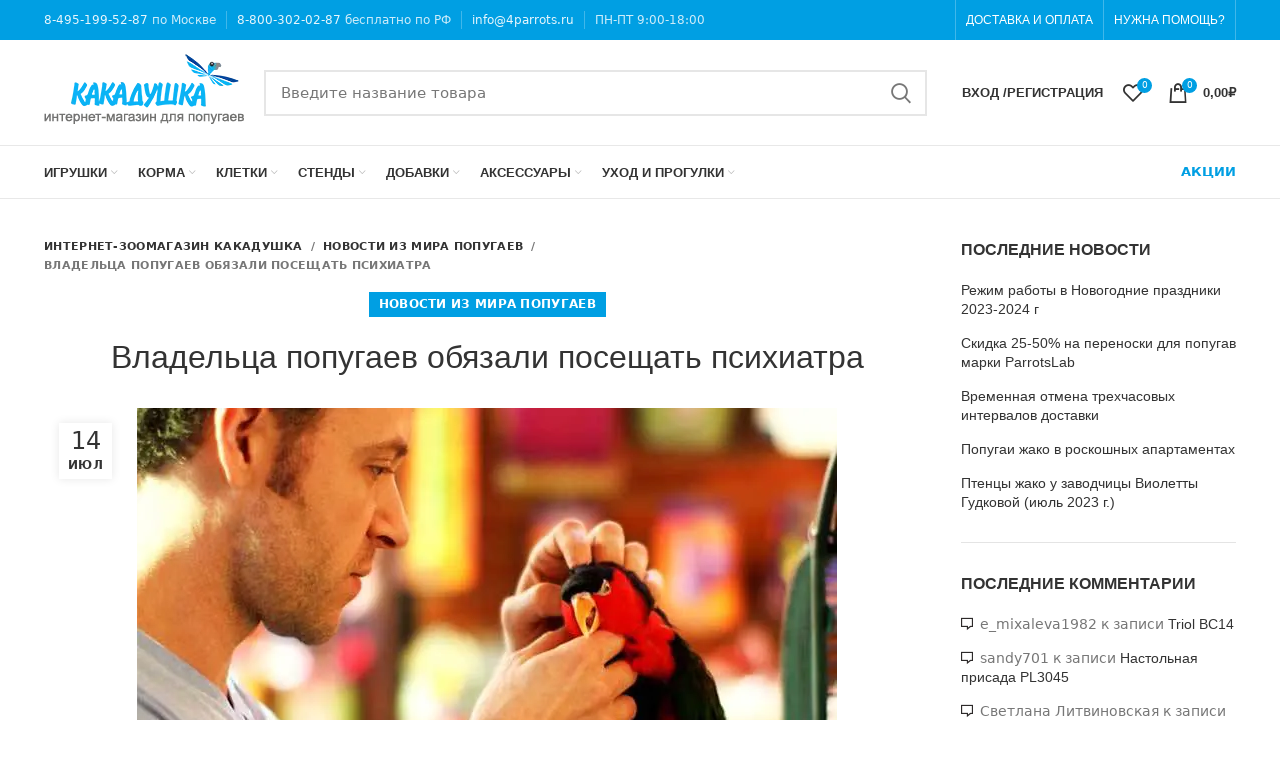

--- FILE ---
content_type: text/html; charset=UTF-8
request_url: https://4parrots.ru/5527-vladelca-popugaev-obyazali-poseschat-psihiatra/
body_size: 37434
content:
<!DOCTYPE html>
<html lang="ru-RU"        prefix="og: http://ogp.me/ns# article: http://ogp.me/ns/article# product: http://ogp.me/ns/product# profile: http://ogp.me/ns/profile# fb: http://ogp.me/ns/fb#">
<head><meta charset="utf-8"><script>if(navigator.userAgent.match(/MSIE|Internet Explorer/i)||navigator.userAgent.match(/Trident\/7\..*?rv:11/i)){var href=document.location.href;if(!href.match(/[?&]nowprocket/)){if(href.indexOf("?")==-1){if(href.indexOf("#")==-1){document.location.href=href+"?nowprocket=1"}else{document.location.href=href.replace("#","?nowprocket=1#")}}else{if(href.indexOf("#")==-1){document.location.href=href+"&nowprocket=1"}else{document.location.href=href.replace("#","&nowprocket=1#")}}}}</script><script>class RocketLazyLoadScripts{constructor(e){this.triggerEvents=e,this.eventOptions={passive:!0},this.userEventListener=this.triggerListener.bind(this),this.delayedScripts={normal:[],async:[],defer:[]},this.allJQueries=[]}_addUserInteractionListener(e){this.triggerEvents.forEach((t=>window.addEventListener(t,e.userEventListener,e.eventOptions)))}_removeUserInteractionListener(e){this.triggerEvents.forEach((t=>window.removeEventListener(t,e.userEventListener,e.eventOptions)))}triggerListener(){this._removeUserInteractionListener(this),"loading"===document.readyState?document.addEventListener("DOMContentLoaded",this._loadEverythingNow.bind(this)):this._loadEverythingNow()}async _loadEverythingNow(){this._delayEventListeners(),this._delayJQueryReady(this),this._handleDocumentWrite(),this._registerAllDelayedScripts(),this._preloadAllScripts(),await this._loadScriptsFromList(this.delayedScripts.normal),await this._loadScriptsFromList(this.delayedScripts.defer),await this._loadScriptsFromList(this.delayedScripts.async),await this._triggerDOMContentLoaded(),await this._triggerWindowLoad(),window.dispatchEvent(new Event("rocket-allScriptsLoaded"))}_registerAllDelayedScripts(){document.querySelectorAll("script[type=rocketlazyloadscript]").forEach((e=>{e.hasAttribute("src")?e.hasAttribute("async")&&!1!==e.async?this.delayedScripts.async.push(e):e.hasAttribute("defer")&&!1!==e.defer||"module"===e.getAttribute("data-rocket-type")?this.delayedScripts.defer.push(e):this.delayedScripts.normal.push(e):this.delayedScripts.normal.push(e)}))}async _transformScript(e){return await this._requestAnimFrame(),new Promise((t=>{const n=document.createElement("script");let r;[...e.attributes].forEach((e=>{let t=e.nodeName;"type"!==t&&("data-rocket-type"===t&&(t="type",r=e.nodeValue),n.setAttribute(t,e.nodeValue))})),e.hasAttribute("src")?(n.addEventListener("load",t),n.addEventListener("error",t)):(n.text=e.text,t()),e.parentNode.replaceChild(n,e)}))}async _loadScriptsFromList(e){const t=e.shift();return t?(await this._transformScript(t),this._loadScriptsFromList(e)):Promise.resolve()}_preloadAllScripts(){var e=document.createDocumentFragment();[...this.delayedScripts.normal,...this.delayedScripts.defer,...this.delayedScripts.async].forEach((t=>{const n=t.getAttribute("src");if(n){const t=document.createElement("link");t.href=n,t.rel="preload",t.as="script",e.appendChild(t)}})),document.head.appendChild(e)}_delayEventListeners(){let e={};function t(t,n){!function(t){function n(n){return e[t].eventsToRewrite.indexOf(n)>=0?"rocket-"+n:n}e[t]||(e[t]={originalFunctions:{add:t.addEventListener,remove:t.removeEventListener},eventsToRewrite:[]},t.addEventListener=function(){arguments[0]=n(arguments[0]),e[t].originalFunctions.add.apply(t,arguments)},t.removeEventListener=function(){arguments[0]=n(arguments[0]),e[t].originalFunctions.remove.apply(t,arguments)})}(t),e[t].eventsToRewrite.push(n)}function n(e,t){let n=e[t];Object.defineProperty(e,t,{get:()=>n||function(){},set(r){e["rocket"+t]=n=r}})}t(document,"DOMContentLoaded"),t(window,"DOMContentLoaded"),t(window,"load"),t(window,"pageshow"),t(document,"readystatechange"),n(document,"onreadystatechange"),n(window,"onload"),n(window,"onpageshow")}_delayJQueryReady(e){let t=window.jQuery;Object.defineProperty(window,"jQuery",{get:()=>t,set(n){if(n&&n.fn&&!e.allJQueries.includes(n)){n.fn.ready=n.fn.init.prototype.ready=function(t){e.domReadyFired?t.bind(document)(n):document.addEventListener("rocket-DOMContentLoaded",(()=>t.bind(document)(n)))};const t=n.fn.on;n.fn.on=n.fn.init.prototype.on=function(){if(this[0]===window){function e(e){return e.split(" ").map((e=>"load"===e||0===e.indexOf("load.")?"rocket-jquery-load":e)).join(" ")}"string"==typeof arguments[0]||arguments[0]instanceof String?arguments[0]=e(arguments[0]):"object"==typeof arguments[0]&&Object.keys(arguments[0]).forEach((t=>{delete Object.assign(arguments[0],{[e(t)]:arguments[0][t]})[t]}))}return t.apply(this,arguments),this},e.allJQueries.push(n)}t=n}})}async _triggerDOMContentLoaded(){this.domReadyFired=!0,await this._requestAnimFrame(),document.dispatchEvent(new Event("rocket-DOMContentLoaded")),await this._requestAnimFrame(),window.dispatchEvent(new Event("rocket-DOMContentLoaded")),await this._requestAnimFrame(),document.dispatchEvent(new Event("rocket-readystatechange")),await this._requestAnimFrame(),document.rocketonreadystatechange&&document.rocketonreadystatechange()}async _triggerWindowLoad(){await this._requestAnimFrame(),window.dispatchEvent(new Event("rocket-load")),await this._requestAnimFrame(),window.rocketonload&&window.rocketonload(),await this._requestAnimFrame(),this.allJQueries.forEach((e=>e(window).trigger("rocket-jquery-load"))),window.dispatchEvent(new Event("rocket-pageshow")),await this._requestAnimFrame(),window.rocketonpageshow&&window.rocketonpageshow()}_handleDocumentWrite(){const e=new Map;document.write=document.writeln=function(t){const n=document.currentScript,r=document.createRange(),i=n.parentElement;let o=e.get(n);void 0===o&&(o=n.nextSibling,e.set(n,o));const a=document.createDocumentFragment();r.setStart(a,0),a.appendChild(r.createContextualFragment(t)),i.insertBefore(a,o)}}async _requestAnimFrame(){return new Promise((e=>requestAnimationFrame(e)))}static run(){const e=new RocketLazyLoadScripts(["keydown","mousemove","touchmove","touchstart","touchend","wheel"]);e._addUserInteractionListener(e)}}RocketLazyLoadScripts.run();</script>
    
    <meta name="viewport" content="width=device-width, initial-scale=1.0, maximum-scale=1.0, user-scalable=no">
    <link rel="profile" href="http://gmpg.org/xfn/11">
    <link rel="pingback" href="">

			<script type="rocketlazyloadscript">window.MSInputMethodContext && document.documentMode && document.write('<script src="https://4parrots.ru/wp-content/themes/woodmart/js/libs/ie11CustomProperties.min.js" defer><\/script>');</script>
		<meta name='robots' content='max-image-preview:large' />

	<!-- This site is optimized with the Yoast SEO Premium plugin v14.7 - https://yoast.com/wordpress/plugins/seo/ -->
	<title>Владельца попугаев обязали посещать психиатра</title>
	<meta name="description" content="Ранее мы писали про американца Дэниэла Копулоса, которого обвинили в жестоком обращении с животными. История дошла до финала." />
	<meta name="robots" content="index, follow" />
	<meta name="googlebot" content="index, follow, max-snippet:-1, max-image-preview:large, max-video-preview:-1" />
	<meta name="bingbot" content="index, follow, max-snippet:-1, max-image-preview:large, max-video-preview:-1" />
	<link rel="canonical" href="https://4parrots.ru/5527-vladelca-popugaev-obyazali-poseschat-psihiatra/" />
	<meta property="og:locale" content="ru_RU" />
	<meta property="og:type" content="article" />
	<meta property="og:title" content="Владельца попугаев обязали посещать психиатра" />
	<meta property="og:description" content="Ранее мы писали про американца Дэниэла Копулоса, которого обвинили в жестоком обращении с животными. История дошла до финала." />
	<meta property="og:url" content="https://4parrots.ru/5527-vladelca-popugaev-obyazali-poseschat-psihiatra/" />
	<meta property="og:site_name" content="Интернет-зоомагазин Какадушка" />
	<meta property="article:published_time" content="2017-07-14T10:24:04+00:00" />
	<meta property="article:modified_time" content="2020-11-21T02:51:57+00:00" />
	<meta property="og:image" content="https://4parrots.ru/wp-content/uploads/2017/07/70608-kopulos-with-parrot.jpg" />
	<meta property="og:image:width" content="700" />
	<meta property="og:image:height" content="332" />
	<meta name="twitter:card" content="summary_large_image" />
	<script type="application/ld+json" class="yoast-schema-graph">{"@context":"https://schema.org","@graph":[{"@type":"WebSite","@id":"https://4parrots.ru/#website","url":"https://4parrots.ru/","name":"\u0418\u043d\u0442\u0435\u0440\u043d\u0435\u0442-\u0437\u043e\u043e\u043c\u0430\u0433\u0430\u0437\u0438\u043d \u041a\u0430\u043a\u0430\u0434\u0443\u0448\u043a\u0430","description":"\u041f\u043e\u0442\u0440\u044f\u0441\u0430\u044e\u0449\u0438\u0439 \u0430\u0441\u0441\u043e\u0440\u0442\u0438\u043c\u0435\u043d\u0442 \u0442\u043e\u0432\u0430\u0440\u043e\u0432 \u0434\u043b\u044f \u043f\u043e\u043f\u0443\u0433\u0430\u0435\u0432","inLanguage":"ru-RU"},{"@type":"ImageObject","@id":"https://4parrots.ru/5527-vladelca-popugaev-obyazali-poseschat-psihiatra/#primaryimage","inLanguage":"ru-RU","url":"https://4parrots.ru/wp-content/uploads/2017/07/70608-kopulos-with-parrot.jpg","width":700,"height":332,"caption":"\u0424\u043e\u0442\u043e \u0414\u044d\u043d\u0438\u044d\u043b\u0430 \u041a\u043e\u043f\u0443\u043b\u043e\u0441\u0430 \u0432\u043c\u0435\u0441\u0442\u0435 \u0441 \u043f\u043e\u043f\u0443\u0433\u0430\u0435\u043c \u0434\u043e \u0440\u0430\u0437\u043e\u0440\u0435\u043d\u0438\u044f \u0435\u0433\u043e \u043c\u0430\u0433\u0430\u0437\u0438\u043d\u0430 \u0438 \u0437\u0430\u043a\u0440\u044b\u0442\u0438\u044f \u043f\u0440\u0438\u044e\u0442\u0430"},{"@type":"WebPage","@id":"https://4parrots.ru/5527-vladelca-popugaev-obyazali-poseschat-psihiatra/#webpage","url":"https://4parrots.ru/5527-vladelca-popugaev-obyazali-poseschat-psihiatra/","name":"\u0412\u043b\u0430\u0434\u0435\u043b\u044c\u0446\u0430 \u043f\u043e\u043f\u0443\u0433\u0430\u0435\u0432 \u043e\u0431\u044f\u0437\u0430\u043b\u0438 \u043f\u043e\u0441\u0435\u0449\u0430\u0442\u044c \u043f\u0441\u0438\u0445\u0438\u0430\u0442\u0440\u0430","isPartOf":{"@id":"https://4parrots.ru/#website"},"primaryImageOfPage":{"@id":"https://4parrots.ru/5527-vladelca-popugaev-obyazali-poseschat-psihiatra/#primaryimage"},"datePublished":"2017-07-14T10:24:04+00:00","dateModified":"2020-11-21T02:51:57+00:00","author":{"@id":"https://4parrots.ru/#/schema/person/015a7062f62218bf1708f7e88f756044"},"description":"\u0420\u0430\u043d\u0435\u0435 \u043c\u044b \u043f\u0438\u0441\u0430\u043b\u0438 \u043f\u0440\u043e \u0430\u043c\u0435\u0440\u0438\u043a\u0430\u043d\u0446\u0430 \u0414\u044d\u043d\u0438\u044d\u043b\u0430 \u041a\u043e\u043f\u0443\u043b\u043e\u0441\u0430, \u043a\u043e\u0442\u043e\u0440\u043e\u0433\u043e \u043e\u0431\u0432\u0438\u043d\u0438\u043b\u0438 \u0432 \u0436\u0435\u0441\u0442\u043e\u043a\u043e\u043c \u043e\u0431\u0440\u0430\u0449\u0435\u043d\u0438\u0438 \u0441 \u0436\u0438\u0432\u043e\u0442\u043d\u044b\u043c\u0438. \u0418\u0441\u0442\u043e\u0440\u0438\u044f \u0434\u043e\u0448\u043b\u0430 \u0434\u043e \u0444\u0438\u043d\u0430\u043b\u0430.","breadcrumb":{"@id":"https://4parrots.ru/5527-vladelca-popugaev-obyazali-poseschat-psihiatra/#breadcrumb"},"inLanguage":"ru-RU","potentialAction":[{"@type":"ReadAction","target":["https://4parrots.ru/5527-vladelca-popugaev-obyazali-poseschat-psihiatra/"]}]},{"@type":"BreadcrumbList","@id":"https://4parrots.ru/5527-vladelca-popugaev-obyazali-poseschat-psihiatra/#breadcrumb","itemListElement":[{"@type":"ListItem","position":1,"item":{"@type":"WebPage","@id":"https://4parrots.ru/","url":"https://4parrots.ru/","name":"\u0413\u043b\u0430\u0432\u043d\u0430\u044f"}},{"@type":"ListItem","position":2,"item":{"@type":"WebPage","@id":"https://4parrots.ru/5527-vladelca-popugaev-obyazali-poseschat-psihiatra/","url":"https://4parrots.ru/5527-vladelca-popugaev-obyazali-poseschat-psihiatra/","name":"\u0412\u043b\u0430\u0434\u0435\u043b\u044c\u0446\u0430 \u043f\u043e\u043f\u0443\u0433\u0430\u0435\u0432 \u043e\u0431\u044f\u0437\u0430\u043b\u0438 \u043f\u043e\u0441\u0435\u0449\u0430\u0442\u044c \u043f\u0441\u0438\u0445\u0438\u0430\u0442\u0440\u0430"}}]},{"@type":["Person"],"@id":"https://4parrots.ru/#/schema/person/015a7062f62218bf1708f7e88f756044","name":"\u0418\u043d\u0442\u0435\u0440\u043d\u0435\u0442-\u0437\u043e\u043e\u043c\u0430\u0433\u0430\u0437\u0438\u043d \u041a\u0430\u043a\u0430\u0434\u0443\u0448\u043a\u0430","image":{"@type":"ImageObject","@id":"https://4parrots.ru/#personlogo","inLanguage":"ru-RU","url":"https://secure.gravatar.com/avatar/2a82bdb07c2beb8e6b9badcf576504cc?s=96&d=mm&r=g","caption":"\u0418\u043d\u0442\u0435\u0440\u043d\u0435\u0442-\u0437\u043e\u043e\u043c\u0430\u0433\u0430\u0437\u0438\u043d \u041a\u0430\u043a\u0430\u0434\u0443\u0448\u043a\u0430"}}]}</script>
	<!-- / Yoast SEO Premium plugin. -->




<link rel="alternate" type="application/rss+xml" title="Интернет-зоомагазин Какадушка &raquo; Лента" href="https://4parrots.ru/feed/" />
<link rel="alternate" type="application/rss+xml" title="Интернет-зоомагазин Какадушка &raquo; Лента комментариев" href="https://4parrots.ru/comments/feed/" />
<link rel="alternate" type="application/rss+xml" title="Интернет-зоомагазин Какадушка &raquo; Лента комментариев к &laquo;Владельца попугаев обязали посещать психиатра&raquo;" href="https://4parrots.ru/5527-vladelca-popugaev-obyazali-poseschat-psihiatra/feed/" />
<link rel='stylesheet' id='bootstrap-css'  href='https://4parrots.ru/wp-content/themes/woodmart/css/bootstrap-light.min.css?ver=6.1.4' type='text/css' media='all' />
<link rel='stylesheet' id='woodmart-style-css'  href='https://4parrots.ru/wp-content/themes/woodmart/css/parts/base.min.css?ver=6.1.4' type='text/css' media='all' />
<link rel='stylesheet' id='wd-widget-price-filter-css'  href='https://4parrots.ru/wp-content/themes/woodmart/css/parts/woo-widget-price-filter.min.css?ver=6.1.4' type='text/css' media='all' />
<link data-minify="1" rel='stylesheet' id='pt-cv-public-style-css'  href='https://4parrots.ru/wp-content/cache/min/1/wp-content/plugins/content-views-query-and-display-post-page/public/assets/css/cv.css?ver=1714290267' type='text/css' media='all' />
<link data-minify="1" rel='stylesheet' id='wc-blocks-vendors-style-css'  href='https://4parrots.ru/wp-content/cache/min/1/wp-content/plugins/woocommerce/packages/woocommerce-blocks/build/wc-blocks-vendors-style.css?ver=1714290267' type='text/css' media='all' />
<link data-minify="1" rel='stylesheet' id='wc-blocks-style-css'  href='https://4parrots.ru/wp-content/cache/min/1/wp-content/plugins/woocommerce/packages/woocommerce-blocks/build/wc-blocks-style.css?ver=1714290267' type='text/css' media='all' />
<link data-minify="1" rel='stylesheet' id='yith-wcbr-css'  href='https://4parrots.ru/wp-content/cache/min/1/wp-content/plugins/yith-woocommerce-brands-add-on-premium/assets/css/yith-wcbr.css?ver=1714290267' type='text/css' media='all' />
<link data-minify="1" rel='stylesheet' id='jquery-swiper-css'  href='https://4parrots.ru/wp-content/cache/min/1/wp-content/plugins/yith-woocommerce-brands-add-on-premium/assets/css/swiper.css?ver=1714290267' type='text/css' media='all' />
<link data-minify="1" rel='stylesheet' id='yith-wcbr-shortcode-css'  href='https://4parrots.ru/wp-content/cache/min/1/wp-content/plugins/yith-woocommerce-brands-add-on-premium/assets/css/yith-wcbr-shortcode.css?ver=1714290267' type='text/css' media='all' />
<style id='global-styles-inline-css' type='text/css'>
body{--wp--preset--color--black: #000000;--wp--preset--color--cyan-bluish-gray: #abb8c3;--wp--preset--color--white: #ffffff;--wp--preset--color--pale-pink: #f78da7;--wp--preset--color--vivid-red: #cf2e2e;--wp--preset--color--luminous-vivid-orange: #ff6900;--wp--preset--color--luminous-vivid-amber: #fcb900;--wp--preset--color--light-green-cyan: #7bdcb5;--wp--preset--color--vivid-green-cyan: #00d084;--wp--preset--color--pale-cyan-blue: #8ed1fc;--wp--preset--color--vivid-cyan-blue: #0693e3;--wp--preset--color--vivid-purple: #9b51e0;--wp--preset--gradient--vivid-cyan-blue-to-vivid-purple: linear-gradient(135deg,rgba(6,147,227,1) 0%,rgb(155,81,224) 100%);--wp--preset--gradient--light-green-cyan-to-vivid-green-cyan: linear-gradient(135deg,rgb(122,220,180) 0%,rgb(0,208,130) 100%);--wp--preset--gradient--luminous-vivid-amber-to-luminous-vivid-orange: linear-gradient(135deg,rgba(252,185,0,1) 0%,rgba(255,105,0,1) 100%);--wp--preset--gradient--luminous-vivid-orange-to-vivid-red: linear-gradient(135deg,rgba(255,105,0,1) 0%,rgb(207,46,46) 100%);--wp--preset--gradient--very-light-gray-to-cyan-bluish-gray: linear-gradient(135deg,rgb(238,238,238) 0%,rgb(169,184,195) 100%);--wp--preset--gradient--cool-to-warm-spectrum: linear-gradient(135deg,rgb(74,234,220) 0%,rgb(151,120,209) 20%,rgb(207,42,186) 40%,rgb(238,44,130) 60%,rgb(251,105,98) 80%,rgb(254,248,76) 100%);--wp--preset--gradient--blush-light-purple: linear-gradient(135deg,rgb(255,206,236) 0%,rgb(152,150,240) 100%);--wp--preset--gradient--blush-bordeaux: linear-gradient(135deg,rgb(254,205,165) 0%,rgb(254,45,45) 50%,rgb(107,0,62) 100%);--wp--preset--gradient--luminous-dusk: linear-gradient(135deg,rgb(255,203,112) 0%,rgb(199,81,192) 50%,rgb(65,88,208) 100%);--wp--preset--gradient--pale-ocean: linear-gradient(135deg,rgb(255,245,203) 0%,rgb(182,227,212) 50%,rgb(51,167,181) 100%);--wp--preset--gradient--electric-grass: linear-gradient(135deg,rgb(202,248,128) 0%,rgb(113,206,126) 100%);--wp--preset--gradient--midnight: linear-gradient(135deg,rgb(2,3,129) 0%,rgb(40,116,252) 100%);--wp--preset--duotone--dark-grayscale: url('#wp-duotone-dark-grayscale');--wp--preset--duotone--grayscale: url('#wp-duotone-grayscale');--wp--preset--duotone--purple-yellow: url('#wp-duotone-purple-yellow');--wp--preset--duotone--blue-red: url('#wp-duotone-blue-red');--wp--preset--duotone--midnight: url('#wp-duotone-midnight');--wp--preset--duotone--magenta-yellow: url('#wp-duotone-magenta-yellow');--wp--preset--duotone--purple-green: url('#wp-duotone-purple-green');--wp--preset--duotone--blue-orange: url('#wp-duotone-blue-orange');--wp--preset--font-size--small: 13px;--wp--preset--font-size--medium: 20px;--wp--preset--font-size--large: 36px;--wp--preset--font-size--x-large: 42px;}.has-black-color{color: var(--wp--preset--color--black) !important;}.has-cyan-bluish-gray-color{color: var(--wp--preset--color--cyan-bluish-gray) !important;}.has-white-color{color: var(--wp--preset--color--white) !important;}.has-pale-pink-color{color: var(--wp--preset--color--pale-pink) !important;}.has-vivid-red-color{color: var(--wp--preset--color--vivid-red) !important;}.has-luminous-vivid-orange-color{color: var(--wp--preset--color--luminous-vivid-orange) !important;}.has-luminous-vivid-amber-color{color: var(--wp--preset--color--luminous-vivid-amber) !important;}.has-light-green-cyan-color{color: var(--wp--preset--color--light-green-cyan) !important;}.has-vivid-green-cyan-color{color: var(--wp--preset--color--vivid-green-cyan) !important;}.has-pale-cyan-blue-color{color: var(--wp--preset--color--pale-cyan-blue) !important;}.has-vivid-cyan-blue-color{color: var(--wp--preset--color--vivid-cyan-blue) !important;}.has-vivid-purple-color{color: var(--wp--preset--color--vivid-purple) !important;}.has-black-background-color{background-color: var(--wp--preset--color--black) !important;}.has-cyan-bluish-gray-background-color{background-color: var(--wp--preset--color--cyan-bluish-gray) !important;}.has-white-background-color{background-color: var(--wp--preset--color--white) !important;}.has-pale-pink-background-color{background-color: var(--wp--preset--color--pale-pink) !important;}.has-vivid-red-background-color{background-color: var(--wp--preset--color--vivid-red) !important;}.has-luminous-vivid-orange-background-color{background-color: var(--wp--preset--color--luminous-vivid-orange) !important;}.has-luminous-vivid-amber-background-color{background-color: var(--wp--preset--color--luminous-vivid-amber) !important;}.has-light-green-cyan-background-color{background-color: var(--wp--preset--color--light-green-cyan) !important;}.has-vivid-green-cyan-background-color{background-color: var(--wp--preset--color--vivid-green-cyan) !important;}.has-pale-cyan-blue-background-color{background-color: var(--wp--preset--color--pale-cyan-blue) !important;}.has-vivid-cyan-blue-background-color{background-color: var(--wp--preset--color--vivid-cyan-blue) !important;}.has-vivid-purple-background-color{background-color: var(--wp--preset--color--vivid-purple) !important;}.has-black-border-color{border-color: var(--wp--preset--color--black) !important;}.has-cyan-bluish-gray-border-color{border-color: var(--wp--preset--color--cyan-bluish-gray) !important;}.has-white-border-color{border-color: var(--wp--preset--color--white) !important;}.has-pale-pink-border-color{border-color: var(--wp--preset--color--pale-pink) !important;}.has-vivid-red-border-color{border-color: var(--wp--preset--color--vivid-red) !important;}.has-luminous-vivid-orange-border-color{border-color: var(--wp--preset--color--luminous-vivid-orange) !important;}.has-luminous-vivid-amber-border-color{border-color: var(--wp--preset--color--luminous-vivid-amber) !important;}.has-light-green-cyan-border-color{border-color: var(--wp--preset--color--light-green-cyan) !important;}.has-vivid-green-cyan-border-color{border-color: var(--wp--preset--color--vivid-green-cyan) !important;}.has-pale-cyan-blue-border-color{border-color: var(--wp--preset--color--pale-cyan-blue) !important;}.has-vivid-cyan-blue-border-color{border-color: var(--wp--preset--color--vivid-cyan-blue) !important;}.has-vivid-purple-border-color{border-color: var(--wp--preset--color--vivid-purple) !important;}.has-vivid-cyan-blue-to-vivid-purple-gradient-background{background: var(--wp--preset--gradient--vivid-cyan-blue-to-vivid-purple) !important;}.has-light-green-cyan-to-vivid-green-cyan-gradient-background{background: var(--wp--preset--gradient--light-green-cyan-to-vivid-green-cyan) !important;}.has-luminous-vivid-amber-to-luminous-vivid-orange-gradient-background{background: var(--wp--preset--gradient--luminous-vivid-amber-to-luminous-vivid-orange) !important;}.has-luminous-vivid-orange-to-vivid-red-gradient-background{background: var(--wp--preset--gradient--luminous-vivid-orange-to-vivid-red) !important;}.has-very-light-gray-to-cyan-bluish-gray-gradient-background{background: var(--wp--preset--gradient--very-light-gray-to-cyan-bluish-gray) !important;}.has-cool-to-warm-spectrum-gradient-background{background: var(--wp--preset--gradient--cool-to-warm-spectrum) !important;}.has-blush-light-purple-gradient-background{background: var(--wp--preset--gradient--blush-light-purple) !important;}.has-blush-bordeaux-gradient-background{background: var(--wp--preset--gradient--blush-bordeaux) !important;}.has-luminous-dusk-gradient-background{background: var(--wp--preset--gradient--luminous-dusk) !important;}.has-pale-ocean-gradient-background{background: var(--wp--preset--gradient--pale-ocean) !important;}.has-electric-grass-gradient-background{background: var(--wp--preset--gradient--electric-grass) !important;}.has-midnight-gradient-background{background: var(--wp--preset--gradient--midnight) !important;}.has-small-font-size{font-size: var(--wp--preset--font-size--small) !important;}.has-medium-font-size{font-size: var(--wp--preset--font-size--medium) !important;}.has-large-font-size{font-size: var(--wp--preset--font-size--large) !important;}.has-x-large-font-size{font-size: var(--wp--preset--font-size--x-large) !important;}
</style>
<style id='woocommerce-inline-inline-css' type='text/css'>
.woocommerce form .form-row .required { visibility: visible; }
</style>
<link data-minify="1" rel='stylesheet' id='select2-css'  href='https://4parrots.ru/wp-content/cache/min/1/wp-content/plugins/woocommerce/assets/css/select2.css?ver=1714290267' type='text/css' media='all' />
<link data-minify="1" rel='stylesheet' id='wpcsp-custom-style_cust-css'  href='https://4parrots.ru/wp-content/cache/min/1/wp-content/themes/woodmart-child/css/wpcsp-styles_cust.css?ver=1714290267' type='text/css' media='all' />
<link data-minify="1" rel='stylesheet' id='current-template-style-css'  href='https://4parrots.ru/wp-content/cache/min/1/wp-content/plugins/wpp-dev/libs/show-current-template/css/style.css?ver=1714290267' type='text/css' media='all' />
<link data-minify="1" rel='stylesheet' id='js_composer_front-css'  href='https://4parrots.ru/wp-content/cache/min/1/wp-content/plugins/js_composer/assets/css/js_composer.min.css?ver=1714290267' type='text/css' media='all' />
<link rel='stylesheet' id='wd-widget-tag-cloud-css'  href='https://4parrots.ru/wp-content/themes/woodmart/css/parts/widget-tag-cloud.min.css?ver=6.1.4' type='text/css' media='all' />
<link rel='stylesheet' id='wd-widget-recent-post-comments-css'  href='https://4parrots.ru/wp-content/themes/woodmart/css/parts/widget-recent-post-comments.min.css?ver=6.1.4' type='text/css' media='all' />
<link rel='stylesheet' id='wd-widget-nav-css'  href='https://4parrots.ru/wp-content/themes/woodmart/css/parts/widget-nav.min.css?ver=6.1.4' type='text/css' media='all' />
<link rel='stylesheet' id='wd-widget-layered-nav-stock-status-css'  href='https://4parrots.ru/wp-content/themes/woodmart/css/parts/woo-widget-layered-nav-stock-status.min.css?ver=6.1.4' type='text/css' media='all' />
<link rel='stylesheet' id='wd-widget-woo-other-css'  href='https://4parrots.ru/wp-content/themes/woodmart/css/parts/woo-widget-other.min.css?ver=6.1.4' type='text/css' media='all' />
<link rel='stylesheet' id='wd-blog-single-base-css'  href='https://4parrots.ru/wp-content/themes/woodmart/css/parts/blog-single-base.min.css?ver=6.1.4' type='text/css' media='all' />
<link rel='stylesheet' id='wd-footer-base-css'  href='https://4parrots.ru/wp-content/themes/woodmart/css/parts/footer-base.min.css?ver=6.1.4' type='text/css' media='all' />
<link rel='stylesheet' id='wd-blog-base-css'  href='https://4parrots.ru/wp-content/themes/woodmart/css/parts/blog-base.min.css?ver=6.1.4' type='text/css' media='all' />
<link rel='stylesheet' id='wd-wpbakery-base-css'  href='https://4parrots.ru/wp-content/themes/woodmart/css/parts/int-wpbakery-base.min.css?ver=6.1.4' type='text/css' media='all' />
<link rel='stylesheet' id='wd-notices-fixed-css'  href='https://4parrots.ru/wp-content/themes/woodmart/css/parts/mod-notices-fixed.min.css?ver=6.1.4' type='text/css' media='all' />
<link rel='stylesheet' id='wd-woocommerce-base-css'  href='https://4parrots.ru/wp-content/themes/woodmart/css/parts/woocommerce-base.min.css?ver=6.1.4' type='text/css' media='all' />
<link data-minify="1" rel='stylesheet' id='jquery-ui-css'  href='https://4parrots.ru/wp-content/cache/min/1/wp-content/themes/woodmart-child/css/jquery-ui.css?ver=1714290267' type='text/css' media='all' />
<link data-minify="1" rel='stylesheet' id='child-style-css'  href='https://4parrots.ru/wp-content/cache/min/1/wp-content/themes/woodmart-child/style.css?ver=1714290267' type='text/css' media='all' />
<link data-minify="1" rel='stylesheet' id='xts-style-header_317541-css'  href='https://4parrots.ru/wp-content/cache/min/1/wp-content/uploads/2021/12/xts-header_317541-1638897175.css?ver=1714290267' type='text/css' media='all' />
<link data-minify="1" rel='stylesheet' id='xts-style-theme_settings_default-css'  href='https://4parrots.ru/wp-content/cache/min/1/wp-content/uploads/2021/10/xts-theme_settings_default-1634714372.css?ver=1714290267' type='text/css' media='all' />

<script type='text/javascript' src='https://4parrots.ru/wp-includes/js/jquery/jquery.js?ver=3.6.0' id='jquery-core-js' defer></script>
<script data-minify="1" type='text/javascript' src='https://4parrots.ru/wp-content/cache/min/1/wp-includes/js/jquery/jquery-migrate.js?ver=1714290267' id='jquery-migrate-js' defer></script>
<script type="rocketlazyloadscript" data-minify="1" data-rocket-type='text/javascript' src='https://4parrots.ru/wp-content/cache/min/1/wp-content/plugins/woocommerce/assets/js/jquery-blockui/jquery.blockUI.js?ver=1714290267' id='jquery-blockui-js' defer></script>
<script type='text/javascript' id='wc-add-to-cart-js-extra'>
/* <![CDATA[ */
var wc_add_to_cart_params = {"ajax_url":"\/wp-admin\/admin-ajax.php","wc_ajax_url":"\/?wc-ajax=%%endpoint%%","i18n_view_cart":"\u041f\u0440\u043e\u0441\u043c\u043e\u0442\u0440 \u043a\u043e\u0440\u0437\u0438\u043d\u044b","cart_url":"https:\/\/4parrots.ru\/cart\/","is_cart":"","cart_redirect_after_add":"no"};
/* ]]> */
</script>
<script type="rocketlazyloadscript" data-minify="1" data-rocket-type='text/javascript' src='https://4parrots.ru/wp-content/cache/min/1/wp-content/plugins/woocommerce/assets/js/frontend/add-to-cart.js?ver=1714290267' id='wc-add-to-cart-js' defer></script>
<script type="rocketlazyloadscript" data-minify="1" data-rocket-type='text/javascript' src='https://4parrots.ru/wp-content/cache/min/1/wp-content/plugins/js_composer/assets/js/vendors/woocommerce-add-to-cart.js?ver=1714290267' id='vc_woocommerce-add-to-cart-js-js' defer></script>
<script type="rocketlazyloadscript" data-rocket-type='text/javascript' src='https://4parrots.ru/wp-content/themes/woodmart/js/libs/device.min.js?ver=6.1.4' id='wd-device-library-js' defer></script>
<link rel="https://api.w.org/" href="https://4parrots.ru/wp-json/" /><link rel="alternate" type="application/json" href="https://4parrots.ru/wp-json/wp/v2/posts/5527" /><meta name="theme-color" content="">					<meta name="viewport" content="width=device-width, initial-scale=1.0, maximum-scale=1.0, user-scalable=no">
							
						<noscript><style>.woocommerce-product-gallery{ opacity: 1 !important; }</style></noscript>
	<style type="text/css">.recentcomments a{display:inline !important;padding:0 !important;margin:0 !important;}</style><meta name="generator" content="Powered by WPBakery Page Builder - drag and drop page builder for WordPress."/>
<style type="text/css">.broken_link, a.broken_link {
	text-decoration: line-through;
}</style><link rel="icon" href="https://4parrots.ru/wp-content/uploads/2020/11/favicon1-39x39.png" sizes="32x32" />
<link rel="icon" href="https://4parrots.ru/wp-content/uploads/2020/11/favicon1-300x300.png" sizes="192x192" />
<link rel="apple-touch-icon" href="https://4parrots.ru/wp-content/uploads/2020/11/favicon1-300x300.png" />
<meta name="msapplication-TileImage" content="https://4parrots.ru/wp-content/uploads/2020/11/favicon1-300x300.png" />
<style>
		
		</style><noscript><style> .wpb_animate_when_almost_visible { opacity: 1; }</style></noscript><noscript><style id="rocket-lazyload-nojs-css">.rll-youtube-player, [data-lazy-src]{display:none !important;}</style></noscript></head>

<body class="post-template-default single single-post postid-5527 single-format-standard theme-woodmart woocommerce-no-js yith-wcms hide_checkout_login_reminder yith-wcms-pro wrapper-full-width  form-style-square  form-border-width-2 categories-accordion-on woodmart-ajax-shop-on offcanvas-sidebar-mobile offcanvas-sidebar-tablet notifications-sticky wpb-js-composer js-comp-ver-6.2.0 vc_responsive">
	
	<svg
		xmlns="http://www.w3.org/2000/svg"
		viewBox="0 0 0 0"
		width="0"
		height="0"
		focusable="false"
		role="none"
		style="visibility: hidden; position: absolute; left: -9999px; overflow: hidden;"
	>
		<defs>
			<filter id="wp-duotone-dark-grayscale">
				<feColorMatrix
					color-interpolation-filters="sRGB"
					type="matrix"
					values="
						.299 .587 .114 0 0
						.299 .587 .114 0 0
						.299 .587 .114 0 0
						.299 .587 .114 0 0
					"
				/>
				<feComponentTransfer color-interpolation-filters="sRGB" >
					<feFuncR type="table" tableValues="0 0.49803921568627" />
					<feFuncG type="table" tableValues="0 0.49803921568627" />
					<feFuncB type="table" tableValues="0 0.49803921568627" />
					<feFuncA type="table" tableValues="1 1" />
				</feComponentTransfer>
				<feComposite in2="SourceGraphic" operator="in" />
			</filter>
		</defs>
	</svg>

	
	<svg
		xmlns="http://www.w3.org/2000/svg"
		viewBox="0 0 0 0"
		width="0"
		height="0"
		focusable="false"
		role="none"
		style="visibility: hidden; position: absolute; left: -9999px; overflow: hidden;"
	>
		<defs>
			<filter id="wp-duotone-grayscale">
				<feColorMatrix
					color-interpolation-filters="sRGB"
					type="matrix"
					values="
						.299 .587 .114 0 0
						.299 .587 .114 0 0
						.299 .587 .114 0 0
						.299 .587 .114 0 0
					"
				/>
				<feComponentTransfer color-interpolation-filters="sRGB" >
					<feFuncR type="table" tableValues="0 1" />
					<feFuncG type="table" tableValues="0 1" />
					<feFuncB type="table" tableValues="0 1" />
					<feFuncA type="table" tableValues="1 1" />
				</feComponentTransfer>
				<feComposite in2="SourceGraphic" operator="in" />
			</filter>
		</defs>
	</svg>

	
	<svg
		xmlns="http://www.w3.org/2000/svg"
		viewBox="0 0 0 0"
		width="0"
		height="0"
		focusable="false"
		role="none"
		style="visibility: hidden; position: absolute; left: -9999px; overflow: hidden;"
	>
		<defs>
			<filter id="wp-duotone-purple-yellow">
				<feColorMatrix
					color-interpolation-filters="sRGB"
					type="matrix"
					values="
						.299 .587 .114 0 0
						.299 .587 .114 0 0
						.299 .587 .114 0 0
						.299 .587 .114 0 0
					"
				/>
				<feComponentTransfer color-interpolation-filters="sRGB" >
					<feFuncR type="table" tableValues="0.54901960784314 0.98823529411765" />
					<feFuncG type="table" tableValues="0 1" />
					<feFuncB type="table" tableValues="0.71764705882353 0.25490196078431" />
					<feFuncA type="table" tableValues="1 1" />
				</feComponentTransfer>
				<feComposite in2="SourceGraphic" operator="in" />
			</filter>
		</defs>
	</svg>

	
	<svg
		xmlns="http://www.w3.org/2000/svg"
		viewBox="0 0 0 0"
		width="0"
		height="0"
		focusable="false"
		role="none"
		style="visibility: hidden; position: absolute; left: -9999px; overflow: hidden;"
	>
		<defs>
			<filter id="wp-duotone-blue-red">
				<feColorMatrix
					color-interpolation-filters="sRGB"
					type="matrix"
					values="
						.299 .587 .114 0 0
						.299 .587 .114 0 0
						.299 .587 .114 0 0
						.299 .587 .114 0 0
					"
				/>
				<feComponentTransfer color-interpolation-filters="sRGB" >
					<feFuncR type="table" tableValues="0 1" />
					<feFuncG type="table" tableValues="0 0.27843137254902" />
					<feFuncB type="table" tableValues="0.5921568627451 0.27843137254902" />
					<feFuncA type="table" tableValues="1 1" />
				</feComponentTransfer>
				<feComposite in2="SourceGraphic" operator="in" />
			</filter>
		</defs>
	</svg>

	
	<svg
		xmlns="http://www.w3.org/2000/svg"
		viewBox="0 0 0 0"
		width="0"
		height="0"
		focusable="false"
		role="none"
		style="visibility: hidden; position: absolute; left: -9999px; overflow: hidden;"
	>
		<defs>
			<filter id="wp-duotone-midnight">
				<feColorMatrix
					color-interpolation-filters="sRGB"
					type="matrix"
					values="
						.299 .587 .114 0 0
						.299 .587 .114 0 0
						.299 .587 .114 0 0
						.299 .587 .114 0 0
					"
				/>
				<feComponentTransfer color-interpolation-filters="sRGB" >
					<feFuncR type="table" tableValues="0 0" />
					<feFuncG type="table" tableValues="0 0.64705882352941" />
					<feFuncB type="table" tableValues="0 1" />
					<feFuncA type="table" tableValues="1 1" />
				</feComponentTransfer>
				<feComposite in2="SourceGraphic" operator="in" />
			</filter>
		</defs>
	</svg>

	
	<svg
		xmlns="http://www.w3.org/2000/svg"
		viewBox="0 0 0 0"
		width="0"
		height="0"
		focusable="false"
		role="none"
		style="visibility: hidden; position: absolute; left: -9999px; overflow: hidden;"
	>
		<defs>
			<filter id="wp-duotone-magenta-yellow">
				<feColorMatrix
					color-interpolation-filters="sRGB"
					type="matrix"
					values="
						.299 .587 .114 0 0
						.299 .587 .114 0 0
						.299 .587 .114 0 0
						.299 .587 .114 0 0
					"
				/>
				<feComponentTransfer color-interpolation-filters="sRGB" >
					<feFuncR type="table" tableValues="0.78039215686275 1" />
					<feFuncG type="table" tableValues="0 0.94901960784314" />
					<feFuncB type="table" tableValues="0.35294117647059 0.47058823529412" />
					<feFuncA type="table" tableValues="1 1" />
				</feComponentTransfer>
				<feComposite in2="SourceGraphic" operator="in" />
			</filter>
		</defs>
	</svg>

	
	<svg
		xmlns="http://www.w3.org/2000/svg"
		viewBox="0 0 0 0"
		width="0"
		height="0"
		focusable="false"
		role="none"
		style="visibility: hidden; position: absolute; left: -9999px; overflow: hidden;"
	>
		<defs>
			<filter id="wp-duotone-purple-green">
				<feColorMatrix
					color-interpolation-filters="sRGB"
					type="matrix"
					values="
						.299 .587 .114 0 0
						.299 .587 .114 0 0
						.299 .587 .114 0 0
						.299 .587 .114 0 0
					"
				/>
				<feComponentTransfer color-interpolation-filters="sRGB" >
					<feFuncR type="table" tableValues="0.65098039215686 0.40392156862745" />
					<feFuncG type="table" tableValues="0 1" />
					<feFuncB type="table" tableValues="0.44705882352941 0.4" />
					<feFuncA type="table" tableValues="1 1" />
				</feComponentTransfer>
				<feComposite in2="SourceGraphic" operator="in" />
			</filter>
		</defs>
	</svg>

	
	<svg
		xmlns="http://www.w3.org/2000/svg"
		viewBox="0 0 0 0"
		width="0"
		height="0"
		focusable="false"
		role="none"
		style="visibility: hidden; position: absolute; left: -9999px; overflow: hidden;"
	>
		<defs>
			<filter id="wp-duotone-blue-orange">
				<feColorMatrix
					color-interpolation-filters="sRGB"
					type="matrix"
					values="
						.299 .587 .114 0 0
						.299 .587 .114 0 0
						.299 .587 .114 0 0
						.299 .587 .114 0 0
					"
				/>
				<feComponentTransfer color-interpolation-filters="sRGB" >
					<feFuncR type="table" tableValues="0.098039215686275 1" />
					<feFuncG type="table" tableValues="0 0.66274509803922" />
					<feFuncB type="table" tableValues="0.84705882352941 0.41960784313725" />
					<feFuncA type="table" tableValues="1 1" />
				</feComponentTransfer>
				<feComposite in2="SourceGraphic" operator="in" />
			</filter>
		</defs>
	</svg>

	

<div class="website-wrapper">
			            <header class="whb-header whb-scroll-slide whb-sticky-real">
							<link rel="stylesheet" id="wd-header-base-css" href="https://4parrots.ru/wp-content/themes/woodmart/css/parts/header-base.min.css?ver=6.1.4" type="text/css" media="all" /> 						<link rel="stylesheet" id="wd-mod-tools-css" href="https://4parrots.ru/wp-content/themes/woodmart/css/parts/mod-tools.min.css?ver=6.1.4" type="text/css" media="all" /> 			<div class="whb-main-header">
	
<div class="whb-row whb-top-bar whb-not-sticky-row whb-with-bg whb-without-border whb-color-light whb-flex-flex-middle">
	<div class="container">
		<div class="whb-flex-row whb-top-bar-inner">
			<div class="whb-column whb-col-left whb-visible-lg">
				<link rel="stylesheet" id="wd-header-elements-base-css" href="https://4parrots.ru/wp-content/themes/woodmart/css/parts/header-el-base.min.css?ver=6.1.4" type="text/css" media="all" /> 			
<div class="wd-header-text set-cont-mb-s reset-last-child  whb-text-element"><a href="tel:+74951995287">8-495-199-52-87</a> по Москве</div>
			<link rel="stylesheet" id="wd-header-divider-css" href="https://4parrots.ru/wp-content/themes/woodmart/css/parts/header-el-divider.min.css?ver=6.1.4" type="text/css" media="all" /> 			<div class="wd-header-divider whb-divider-default  whb-divider-element"></div>
<div class="wd-header-text set-cont-mb-s reset-last-child  whb-text-element"><a href="tel:+78003020287">8-800-302-02-87</a> бесплатно по РФ</div>
<div class="wd-header-divider whb-divider-default  whb-divider-element"></div>
<div class="wd-header-text set-cont-mb-s reset-last-child  whb-text-element"><a href="mailto:info@4parrots.ru">info@4parrots.ru</a></div>
<div class="wd-header-divider whb-divider-default  whb-divider-element"></div>
<div class="wd-header-text set-cont-mb-s reset-last-child  whb-text-element">ПН-ПТ 9:00-18:00</div>
</div>
<div class="whb-column whb-col-center whb-visible-lg whb-empty-column">
	</div>
<div class="whb-column whb-col-right whb-visible-lg">
	<div class="wd-header-divider wd-full-height  whb-divider-element"></div><div class="wd-header-nav wd-header-secondary-nav text-right wd-full-height navigation-style-bordered" role="navigation">
	<ul id="menu-shapka" class="menu wd-nav wd-nav-secondary wd-style-bordered"><li id="menu-item-40700" class="menu-item menu-item-type-custom menu-item-object-custom menu-item-40700 item-level-0 menu-item-design-default menu-simple-dropdown wd-event-hover"><a href="/511-dostavka-i-oplata/" class="woodmart-nav-link"><span class="nav-link-text">Доставка и оплата</span></a></li>
<li id="menu-item-40702" class="menu-item menu-item-type-custom menu-item-object-custom menu-item-40702 item-level-0 menu-item-design-default menu-simple-dropdown wd-event-hover"><a href="/pomoshh-po-saytu/" class="woodmart-nav-link"><span class="nav-link-text">Нужна помощь?</span></a></li>
</ul></div><!--END MAIN-NAV-->
<div class="wd-header-divider wd-full-height  whb-divider-element"></div></div>
<div class="whb-column whb-col-mobile whb-hidden-lg">
	
<div class="wd-header-text set-cont-mb-s reset-last-child  whb-text-element">ПН-ПТ 9:00-18:00</div>

<div class="wd-header-text set-cont-mb-s reset-last-child  whb-text-element"><a href="tel:+74951995287">8-495-199-52-87</a> по Москве<br/>
<a href="tel:+78003020287">8-800-302-02-87</a> по России</div>
<div class="wd-header-nav wd-header-secondary-nav text-right navigation-style-default" role="navigation">
	<ul id="menu-shapka-mobilnaya" class="menu wd-nav wd-nav-secondary wd-style-default"><li id="menu-item-40873" class="menu-item menu-item-type-custom menu-item-object-custom menu-item-has-children menu-item-40873 item-level-0 menu-item-design-default menu-simple-dropdown wd-event-click"><a href="#" class="woodmart-nav-link"><span class="nav-link-text"> <img width="20" height="20" src="/wp-content/uploads/2020/12/info20.png"></span></a><div class="color-scheme-dark wd-design-default wd-dropdown-menu wd-dropdown sub-menu-dropdown"><div class="container">
<ul class="wd-sub-menu sub-menu color-scheme-dark">
	<li id="menu-item-40874" class="menu-item menu-item-type-custom menu-item-object-custom menu-item-40874 item-level-1"><a href="/511-dostavka-i-oplata/" class="woodmart-nav-link">Доставка и оплата</a></li>
	<li id="menu-item-40875" class="menu-item menu-item-type-custom menu-item-object-custom menu-item-40875 item-level-1"><a href="/pomoshh-po-saytu/" class="woodmart-nav-link">Нужна помощь?</a></li>
</ul>
</div>
</div>
</li>
</ul></div><!--END MAIN-NAV-->
</div>
		</div>
	</div>
</div>

<div class="whb-row whb-general-header whb-not-sticky-row whb-without-bg whb-border-fullwidth whb-color-dark whb-flex-flex-middle">
	<div class="container">
		<div class="whb-flex-row whb-general-header-inner">
			<div class="whb-column whb-col-left whb-visible-lg">
	<div class="site-logo 
">
	<a href="https://4parrots.ru/" class="wd-logo wd-main-logo woodmart-logo woodmart-main-logo" rel="home">
		<img width="200" height="86" src="https://4parrots.ru/wp-content/uploads/2020/09/logo.png" alt="Интернет-зоомагазин Какадушка" style="max-width: 200px;" />	</a>
	</div>
</div>
<div class="whb-column whb-col-center whb-visible-lg">
				<link rel="stylesheet" id="wd-header-search-css" href="https://4parrots.ru/wp-content/themes/woodmart/css/parts/header-el-search.min.css?ver=6.1.4" type="text/css" media="all" /> 						<link rel="stylesheet" id="wd-header-search-form-css" href="https://4parrots.ru/wp-content/themes/woodmart/css/parts/header-el-search-form.min.css?ver=6.1.4" type="text/css" media="all" /> 						<div class="wd-search-form wd-header-search-form woodmart-search-form">
								<form role="search" method="get" class="searchform  wd-style-default search-style-default" action="https://4parrots.ru/" >
					<input type="text" class="s" placeholder="Введите название товара" value="" name="s" aria-label="Search" title="Введите название товара" />
					<input type="hidden" name="post_type" value="product">
										<button type="submit" class="searchsubmit">
						<span>
							Search						</span>
											</button>
				</form>
											</div>
		</div>
<div class="whb-column whb-col-right whb-visible-lg">
	<div class="whb-space-element " style="width:15px;"></div>			<link rel="stylesheet" id="wd-header-my-account-css" href="https://4parrots.ru/wp-content/themes/woodmart/css/parts/header-el-my-account.min.css?ver=6.1.4" type="text/css" media="all" /> 			<div class="wd-header-my-account wd-tools-element wd-event-hover  wd-account-style-text my-account-with-text login-side-opener woodmart-header-links woodmart-navigation item-event-hover menu-simple-dropdown">
			<a href="https://4parrots.ru/my-account/" title="Личный кабинет">
			<span class="wd-tools-icon">
							</span>
			<span class="wd-tools-text">
				Вход /Регистрация			</span>
		</a>
		
			</div>

<div class="wd-header-wishlist wd-tools-element wd-style-icon wd-with-count with-product-count woodmart-wishlist-info-widget" title="Мои желания">
	<a href="https://4parrots.ru/wishlist/">
		<span class="wd-tools-icon wishlist-icon">
			
							<span class="wd-tools-count">
					0				</span>
					</span>
		<span class="wd-tools-text wishlist-label">
			Мои желания		</span>
	</a>
</div>
			<link rel="stylesheet" id="wd-header-cart-side-css" href="https://4parrots.ru/wp-content/themes/woodmart/css/parts/header-el-cart-side.min.css?ver=6.1.4" type="text/css" media="all" /> 						<link rel="stylesheet" id="wd-header-cart-css" href="https://4parrots.ru/wp-content/themes/woodmart/css/parts/header-el-cart.min.css?ver=6.1.4" type="text/css" media="all" /> 						<link rel="stylesheet" id="wd-widget-shopping-cart-css" href="https://4parrots.ru/wp-content/themes/woodmart/css/parts/woo-widget-shopping-cart.min.css?ver=6.1.4" type="text/css" media="all" /> 						<link rel="stylesheet" id="wd-widget-product-list-css" href="https://4parrots.ru/wp-content/themes/woodmart/css/parts/woo-widget-product-list.min.css?ver=6.1.4" type="text/css" media="all" /> 			
<div class="wd-header-cart wd-tools-element wd-design-2 woodmart-cart-alt cart-widget-opener woodmart-shopping-cart woodmart-cart-design-2">
	<a href="https://4parrots.ru/cart/" title="Корзина">
		<span class="wd-tools-icon wd-icon-alt woodmart-cart-icon">
													<span class="wd-cart-number woodmart-cart-number">0 <span>items</span></span>
							</span>
		<span class="wd-tools-text woodmart-cart-totals">
			
			<span class="subtotal-divider">/</span>
						<span class="wd-cart-subtotal woodmart-cart-subtotal"><span class="woocommerce-Price-amount amount"><bdi>0,00<span class="woocommerce-Price-currencySymbol">&#8381;</span></bdi></span></span>
				</span>
	</a>
	</div>
</div>
<div class="whb-column whb-mobile-left whb-hidden-lg">
	<div class="wd-tools-element wd-header-mobile-nav wd-style-text woodmart-burger-icon">
	<a href="#" rel="nofollow">
		<span class="wd-tools-icon woodmart-burger">
					</span>
	
		<span class="wd-tools-text">Menu</span>
	</a>
</div><!--END wd-header-mobile-nav--></div>
<div class="whb-column whb-mobile-center whb-hidden-lg">
	<div class="site-logo 
">
	<a href="https://4parrots.ru/" class="wd-logo wd-main-logo woodmart-logo woodmart-main-logo" rel="home">
		<img width="200" height="86" src="https://4parrots.ru/wp-content/uploads/2020/09/logo.png" alt="Интернет-зоомагазин Какадушка" style="max-width: 200px;" />	</a>
	</div>
</div>
<div class="whb-column whb-mobile-right whb-hidden-lg">
	
<div class="wd-header-cart wd-tools-element wd-design-5 woodmart-cart-alt cart-widget-opener woodmart-shopping-cart woodmart-cart-design-5">
	<a href="https://4parrots.ru/cart/" title="Корзина">
		<span class="wd-tools-icon wd-icon-alt woodmart-cart-icon">
													<span class="wd-cart-number woodmart-cart-number">0 <span>items</span></span>
							</span>
		<span class="wd-tools-text woodmart-cart-totals">
			
			<span class="subtotal-divider">/</span>
						<span class="wd-cart-subtotal woodmart-cart-subtotal"><span class="woocommerce-Price-amount amount"><bdi>0,00<span class="woocommerce-Price-currencySymbol">&#8381;</span></bdi></span></span>
				</span>
	</a>
	</div>
</div>
		</div>
	</div>
</div>

<div class="whb-row whb-header-bottom whb-not-sticky-row whb-without-bg whb-border-fullwidth whb-color-dark whb-flex-flex-middle whb-hidden-mobile">
	<div class="container">
		<div class="whb-flex-row whb-header-bottom-inner">
			<div class="whb-column whb-col-left whb-visible-lg whb-empty-column">
	</div>
<div class="whb-column whb-col-center whb-visible-lg">
	<div class="wd-header-nav wd-header-main-nav text-left navigation-style-default" role="navigation">
	<ul id="menu-kategorii-tovarov" class="menu wd-nav wd-nav-main wd-style-default"><li id="menu-item-40426" class="menu-item menu-item-type-custom menu-item-object-custom menu-item-has-children menu-item-40426 item-level-0 menu-item-design-default menu-simple-dropdown wd-event-hover"><a href="/igrushki-dlya-popugaev/" class="woodmart-nav-link"><span class="nav-link-text">Игрушки</span></a><div class="color-scheme-dark wd-design-default wd-dropdown-menu wd-dropdown sub-menu-dropdown"><div class="container">
<ul class="wd-sub-menu sub-menu color-scheme-dark">
	<li id="menu-item-41471" class="menu-item menu-item-type-custom menu-item-object-custom menu-item-41471 item-level-1"><a href="/product-category/igrushki/" class="woodmart-nav-link">Показать все</a></li>
	<li id="menu-item-40433" class="menu-item menu-item-type-custom menu-item-object-custom menu-item-40433 item-level-1"><a href="/product-category/igrushki/igrushki-dlya-lap-i-klyuva/" class="woodmart-nav-link">Для лап и клюва</a></li>
	<li id="menu-item-40434" class="menu-item menu-item-type-custom menu-item-object-custom menu-item-40434 item-level-1"><a href="/product-category/igrushki/razvivayushhie-igrushki/" class="woodmart-nav-link">Развивающие игрушки</a></li>
	<li id="menu-item-40436" class="menu-item menu-item-type-custom menu-item-object-custom menu-item-40436 item-level-1"><a href="/product-category/igrushki/muzykalnye-igrushki/" class="woodmart-nav-link">Колокольчики, погремушки</a></li>
	<li id="menu-item-40437" class="menu-item menu-item-type-custom menu-item-object-custom menu-item-40437 item-level-1"><a href="/product-category/igrushki/vse-dlya-sozdaniya-igrushek/" class="woodmart-nav-link">Наборы Сделай сам</a></li>
	<li id="menu-item-40438" class="menu-item menu-item-type-custom menu-item-object-custom menu-item-40438 item-level-1"><a href="/product-category/igrushki/zerkala-dlya-popugaev/" class="woodmart-nav-link">Зеркала для птиц</a></li>
</ul>
</div>
</div>
</li>
<li id="menu-item-40428" class="menu-item menu-item-type-custom menu-item-object-custom menu-item-has-children menu-item-40428 item-level-0 menu-item-design-default menu-simple-dropdown wd-event-hover"><a href="/korma-dlya-popugaev/" class="woodmart-nav-link"><span class="nav-link-text">Корма</span></a><div class="color-scheme-dark wd-design-default wd-dropdown-menu wd-dropdown sub-menu-dropdown"><div class="container">
<ul class="wd-sub-menu sub-menu color-scheme-dark">
	<li id="menu-item-41502" class="menu-item menu-item-type-custom menu-item-object-custom menu-item-41502 item-level-1"><a href="/product-category/korma/" class="woodmart-nav-link">Показать все</a></li>
	<li id="menu-item-40439" class="menu-item menu-item-type-custom menu-item-object-custom menu-item-40439 item-level-1"><a href="/product-category/korma/osnovnoj-raczion/" class="woodmart-nav-link">Основной рацион</a></li>
	<li id="menu-item-40440" class="menu-item menu-item-type-custom menu-item-object-custom menu-item-40440 item-level-1"><a href="/product-category/korma/dopolnitelnyj-raczion/" class="woodmart-nav-link">Дополнительный рацион</a></li>
	<li id="menu-item-40441" class="menu-item menu-item-type-custom menu-item-object-custom menu-item-40441 item-level-1"><a href="/product-category/korma/dlqptencov/" class="woodmart-nav-link">Для птенцов</a></li>
	<li id="menu-item-40442" class="menu-item menu-item-type-custom menu-item-object-custom menu-item-40442 item-level-1"><a href="/product-category/korma/zerna-monokorma/" class="woodmart-nav-link">Зерна / монокорма</a></li>
	<li id="menu-item-40443" class="menu-item menu-item-type-custom menu-item-object-custom menu-item-40443 item-level-1"><a href="/product-category/korma/dlqprorashtivaniq/" class="woodmart-nav-link">Для проращивания</a></li>
	<li id="menu-item-40444" class="menu-item menu-item-type-custom menu-item-object-custom menu-item-40444 item-level-1"><a href="/product-category/korma/granulirovannye-korma/" class="woodmart-nav-link">Гранулированные корма</a></li>
</ul>
</div>
</div>
</li>
<li id="menu-item-40427" class="menu-item menu-item-type-custom menu-item-object-custom menu-item-has-children menu-item-40427 item-level-0 menu-item-design-default menu-simple-dropdown wd-event-hover"><a href="/kletki-dlya-popugaev/" class="woodmart-nav-link"><span class="nav-link-text">Клетки</span></a><div class="color-scheme-dark wd-design-default wd-dropdown-menu wd-dropdown sub-menu-dropdown"><div class="container">
<ul class="wd-sub-menu sub-menu color-scheme-dark">
	<li id="menu-item-41510" class="menu-item menu-item-type-custom menu-item-object-custom menu-item-41510 item-level-1"><a href="/product-category/kletki/" class="woodmart-nav-link">Показать все</a></li>
	<li id="menu-item-41509" class="menu-item menu-item-type-custom menu-item-object-custom menu-item-41509 item-level-1"><a href="/product-category/kletki/pryamougolnye/" class="woodmart-nav-link">Прямоугольные</a></li>
	<li id="menu-item-41508" class="menu-item menu-item-type-custom menu-item-object-custom menu-item-41508 item-level-1"><a href="/product-category/kletki/volery-dlya-krupnyh-pticz/" class="woodmart-nav-link">Вольеры для крупных птиц</a></li>
	<li id="menu-item-41505" class="menu-item menu-item-type-custom menu-item-object-custom menu-item-41505 item-level-1"><a href="/product-category/kletki/s-podstavkoj/" class="woodmart-nav-link">С подставкой</a></li>
	<li id="menu-item-41506" class="menu-item menu-item-type-custom menu-item-object-custom menu-item-41506 item-level-1"><a href="/product-category/kletki/s-otkryvayushhimsya-verhom/" class="woodmart-nav-link">С открывающимся верхом</a></li>
	<li id="menu-item-41504" class="menu-item menu-item-type-custom menu-item-object-custom menu-item-41504 item-level-1"><a href="/product-category/kletki/s-razdelitelnoj-reshetkoj/" class="woodmart-nav-link">С разделительной решеткой</a></li>
</ul>
</div>
</div>
</li>
<li id="menu-item-41453" class="menu-item menu-item-type-custom menu-item-object-custom menu-item-has-children menu-item-41453 item-level-0 menu-item-design-default menu-simple-dropdown wd-event-hover"><a href="/stendy-dlya-popugaev/" class="woodmart-nav-link"><span class="nav-link-text">Стенды</span></a><div class="color-scheme-dark wd-design-default wd-dropdown-menu wd-dropdown sub-menu-dropdown"><div class="container">
<ul class="wd-sub-menu sub-menu color-scheme-dark">
	<li id="menu-item-41456" class="menu-item menu-item-type-custom menu-item-object-custom menu-item-41456 item-level-1"><a href="/product-category/igrovye-ploshhadki/" class="woodmart-nav-link">Показать все</a></li>
	<li id="menu-item-41454" class="menu-item menu-item-type-custom menu-item-object-custom menu-item-41454 item-level-1"><a href="/product-category/igrovye-ploshhadki/nastolnye/" class="woodmart-nav-link">Настольные</a></li>
	<li id="menu-item-41455" class="menu-item menu-item-type-custom menu-item-object-custom menu-item-41455 item-level-1"><a href="/product-category/igrovye-ploshhadki/napolnye/" class="woodmart-nav-link">Напольные</a></li>
	<li id="menu-item-41576" class="menu-item menu-item-type-custom menu-item-object-custom menu-item-41576 item-level-1"><a href="/product-category/igrovye-ploshhadki/podvesnye/" class="woodmart-nav-link">Подвесные</a></li>
</ul>
</div>
</div>
</li>
<li id="menu-item-40429" class="menu-item menu-item-type-custom menu-item-object-custom menu-item-has-children menu-item-40429 item-level-0 menu-item-design-default menu-simple-dropdown wd-event-hover"><a href="/dobavki-dlya-popugaev/" class="woodmart-nav-link"><span class="nav-link-text">Добавки</span></a><div class="color-scheme-dark wd-design-default wd-dropdown-menu wd-dropdown sub-menu-dropdown"><div class="container">
<ul class="wd-sub-menu sub-menu color-scheme-dark">
	<li id="menu-item-41519" class="menu-item menu-item-type-custom menu-item-object-custom menu-item-41519 item-level-1"><a href="/product-category/dobavki/" class="woodmart-nav-link">Показать все</a></li>
	<li id="menu-item-40445" class="menu-item menu-item-type-custom menu-item-object-custom menu-item-40445 item-level-1"><a href="/product-category/dobavki/vitaminy/" class="woodmart-nav-link">Витамины</a></li>
	<li id="menu-item-40447" class="menu-item menu-item-type-custom menu-item-object-custom menu-item-40447 item-level-1"><a href="/product-category/dobavki/mineraly/" class="woodmart-nav-link">Минералы</a></li>
	<li id="menu-item-60826" class="menu-item menu-item-type-custom menu-item-object-custom menu-item-60826 item-level-1"><a href="/product-category/dobavki/sepia/" class="woodmart-nav-link">Сепия</a></li>
	<li id="menu-item-40446" class="menu-item menu-item-type-custom menu-item-object-custom menu-item-40446 item-level-1"><a href="/product-category/dobavki/lakomstva/" class="woodmart-nav-link">Лакомства</a></li>
</ul>
</div>
</div>
</li>
<li id="menu-item-40430" class="menu-item menu-item-type-custom menu-item-object-custom menu-item-has-children menu-item-40430 item-level-0 menu-item-design-default menu-simple-dropdown wd-event-hover"><a href="/aksessuary-dlya-popugaev/" class="woodmart-nav-link"><span class="nav-link-text">Аксессуары</span></a><div class="color-scheme-dark wd-design-default wd-dropdown-menu wd-dropdown sub-menu-dropdown"><div class="container">
<ul class="wd-sub-menu sub-menu color-scheme-dark">
	<li id="menu-item-41520" class="menu-item menu-item-type-custom menu-item-object-custom menu-item-41520 item-level-1"><a href="/product-category/aksessuary/" class="woodmart-nav-link">Показать все</a></li>
	<li id="menu-item-40448" class="menu-item menu-item-type-custom menu-item-object-custom menu-item-40448 item-level-1"><a href="/product-category/aksessuary/lesenki-kacheli-kanaty/" class="woodmart-nav-link">Лесенки, качели, канаты</a></li>
	<li id="menu-item-40449" class="menu-item menu-item-type-custom menu-item-object-custom menu-item-40449 item-level-1"><a href="/product-category/aksessuary/zherdochki-prisady/" class="woodmart-nav-link">Жердочки, присады</a></li>
	<li id="menu-item-40450" class="menu-item menu-item-type-custom menu-item-object-custom menu-item-40450 item-level-1"><a href="/product-category/aksessuary/derzhateli-fruktov/" class="woodmart-nav-link">Держатели фруктов</a></li>
	<li id="menu-item-40451" class="menu-item menu-item-type-custom menu-item-object-custom menu-item-40451 item-level-1"><a href="/product-category/aksessuary/kormushki-poilki/" class="woodmart-nav-link">Кормушки, поилки</a></li>
	<li id="menu-item-40452" class="menu-item menu-item-type-custom menu-item-object-custom menu-item-40452 item-level-1"><a href="/product-category/aksessuary/kupalki/" class="woodmart-nav-link">Купалки</a></li>
	<li id="menu-item-40453" class="menu-item menu-item-type-custom menu-item-object-custom menu-item-40453 item-level-1"><a href="/product-category/aksessuary/osveshhenie/" class="woodmart-nav-link">Освещение</a></li>
	<li id="menu-item-40454" class="menu-item menu-item-type-custom menu-item-object-custom menu-item-40454 item-level-1"><a href="/product-category/aksessuary/gnezdovye-domiki-gnezda/" class="woodmart-nav-link">Гнездовые домики, гнезда</a></li>
	<li id="menu-item-40455" class="menu-item menu-item-type-custom menu-item-object-custom menu-item-40455 item-level-1"><a href="/product-category/aksessuary/gamaki-dlya-sna/" class="woodmart-nav-link">Гамаки для сна</a></li>
	<li id="menu-item-40456" class="menu-item menu-item-type-custom menu-item-object-custom menu-item-40456 item-level-1"><a href="/product-category/aksessuary/nakidki-dlya-kletok/" class="woodmart-nav-link">Накидки для клеток</a></li>
	<li id="menu-item-54385" class="menu-item menu-item-type-custom menu-item-object-custom menu-item-54385 item-level-1"><a href="/product-category/aksessuary/hranenie-kormov/" class="woodmart-nav-link">Хранение кормов</a></li>
	<li id="menu-item-55138" class="menu-item menu-item-type-custom menu-item-object-custom menu-item-55138 item-level-1"><a href="/product-category/aksessuary/prorashhivateli-semyan/" class="woodmart-nav-link">Проращиватели семян</a></li>
</ul>
</div>
</div>
</li>
<li id="menu-item-40431" class="menu-item menu-item-type-custom menu-item-object-custom menu-item-has-children menu-item-40431 item-level-0 menu-item-design-default menu-simple-dropdown wd-event-hover"><a href="/uhod-i-progulki/" class="woodmart-nav-link"><span class="nav-link-text">Уход и прогулки</span></a><div class="color-scheme-dark wd-design-default wd-dropdown-menu wd-dropdown sub-menu-dropdown"><div class="container">
<ul class="wd-sub-menu sub-menu color-scheme-dark">
	<li id="menu-item-41518" class="menu-item menu-item-type-custom menu-item-object-custom menu-item-41518 item-level-1"><a href="/product-category/uhod-i-progulki/" class="woodmart-nav-link">Показать все</a></li>
	<li id="menu-item-40457" class="menu-item menu-item-type-custom menu-item-object-custom menu-item-40457 item-level-1"><a href="/product-category/uhod-i-progulki/perenoski/" class="woodmart-nav-link">Переноски</a></li>
	<li id="menu-item-40458" class="menu-item menu-item-type-custom menu-item-object-custom menu-item-40458 item-level-1"><a href="/product-category/uhod-i-progulki/shlejki-dlya-popugaev/" class="woodmart-nav-link">Шлейки для попугаев</a></li>
	<li id="menu-item-40459" class="menu-item menu-item-type-custom menu-item-object-custom menu-item-40459 item-level-1"><a href="/product-category/uhod-i-progulki/kliker/" class="woodmart-nav-link">Кликеры</a></li>
	<li id="menu-item-41517" class="menu-item menu-item-type-custom menu-item-object-custom menu-item-41517 item-level-1"><a href="/product-category/uhod-i-progulki/kogterez/" class="woodmart-nav-link">Когтерезы</a></li>
	<li id="menu-item-40460" class="menu-item menu-item-type-custom menu-item-object-custom menu-item-40460 item-level-1"><a href="/product-category/uhod-i-progulki/napolniteli/" class="woodmart-nav-link">Наполнители</a></li>
	<li id="menu-item-53589" class="menu-item menu-item-type-custom menu-item-object-custom menu-item-53589 item-level-1"><a href="/product-category/uhod-i-progulki/instrumenty-dlya-vykarmlivaniya/" class="woodmart-nav-link">Инструменты для выкармливания</a></li>
</ul>
</div>
</div>
</li>
</ul></div><!--END MAIN-NAV-->
</div>
<div class="whb-column whb-col-right whb-visible-lg">
	
<div class="wd-header-text set-cont-mb-s reset-last-child  whb-text-element"><ul class="inline-list inline-list-with-border main-nav-style">
 	<li><a class="color-primary" href="/offer/">АКЦИИ</a></li>
</ul></div>
</div>
<div class="whb-column whb-col-mobile whb-hidden-lg whb-empty-column">
	</div>
		</div>
	</div>
</div>
</div>
            </header>
		
							<div class="main-page-wrapper">
		
					<link rel="stylesheet" id="wd-page-title-css" href="https://4parrots.ru/wp-content/themes/woodmart/css/parts/page-title.min.css?ver=6.1.4" type="text/css" media="all" /> 							<div class="page-title page-title-default title-size-default title-design-disable color-scheme-light title-blog" style="">
					<div class="container">
												<div class="breadcrumbs" xmlns:v="https://schema.org/"><a href="https://4parrots.ru/" rel="v:url" property="v:title">Home</a> &raquo; <span><a rel="v:url" href="https://4parrots.ru/novosti-iz-mira-popugaev/">Новости из мира попугаев</a></span> &raquo; </div><!-- .breadcrumbs -->					</div>
				</div>
			
		<!-- MAIN CONTENT AREA -->
				<div class="container">
			<div class="row content-layout-wrapper align-items-start">
			


<div class="site-content col-lg-9 col-12 col-md-9" role="main">
    <div class="breadcrumbs">
		<!-- Breadcrumb NavXT 6.6.0 -->
<span property="itemListElement" typeof="ListItem"><a property="item" typeof="WebPage" title="Перейти к Интернет-зоомагазин Какадушка." href="https://4parrots.ru" class="home" ><span property="name">Интернет-зоомагазин Какадушка</span></a><meta property="position" content="1"></span> &gt; <span property="itemListElement" typeof="ListItem"><a property="item" typeof="WebPage" title="Перейти к архиву рубрики Новости из мира попугаев." href="https://4parrots.ru/novosti-iz-mira-popugaev/" class="taxonomy category" ><span property="name">Новости из мира попугаев</span></a><meta property="position" content="2"></span> &gt; <span property="itemListElement" typeof="ListItem"><span property="name" class="post post-post current-item">Владельца попугаев обязали посещать психиатра</span><meta property="url" content="https://4parrots.ru/5527-vladelca-popugaev-obyazali-poseschat-psihiatra/"><meta property="position" content="3"></span>    </div>
		        <div class="woodmart-single-post-content">
			
    <article id="post-5527" class="post-single-page post-5527 post type-post status-publish format-standard has-post-thumbnail hentry category-novosti-iz-mira-popugaev tag-sobytiya-i-meropriyatiya">
        <div class="article-inner">
							                    <div class="meta-post-categories wd-post-cat wd-style-with-bg"><a href="https://4parrots.ru/novosti-iz-mira-popugaev/" rel="category tag">Новости из мира попугаев</a></div>
				
				                    <h1 class="wd-entities-title title post-title">Владельца попугаев обязали посещать психиатра</h1>
				
				                    <div class="entry-meta wd-entry-meta">
						    <ul class="entry-meta-list">
		
			            <li class="modified-date">
                <time class="updated"
                      datetime="2020-11-21T05:51:57+03:00">21.11.2020</time>
            </li>
			
																																						    </ul>
	                    </div><!-- .entry-meta -->
							            <header class="entry-header">
				                    <figure id="carousel-861" class="entry-thumbnail">
													<img width="700" height="332" src="https://4parrots.ru/wp-content/uploads/2017/07/70608-kopulos-with-parrot.jpg" class="attachment-post-thumbnail size-post-thumbnail wp-post-image" alt="Фото Дэниэла Копулоса вместе с попугаем до разорения его магазина и закрытия приюта" srcset="https://4parrots.ru/wp-content/uploads/2017/07/70608-kopulos-with-parrot.jpg 700w, https://4parrots.ru/wp-content/uploads/2017/07/70608-kopulos-with-parrot-600x285.jpg 600w, https://4parrots.ru/wp-content/uploads/2017/07/70608-kopulos-with-parrot-300x142.jpg 300w" sizes="(max-width: 700px) 100vw, 700px" />						
                    </figure>
				
												<div class="post-date wd-post-date wd-style-with-bg woodmart-post-date" onclick="">
				<span class="post-date-day">
					14				</span>
				<span class="post-date-month">
					Июл				</span>
			</div>
						
            </header><!-- .entry-header -->

            <div class="article-body-container">
				
				                    <div class="entry-content wd-entry-content woodmart-entry-content">
						<p>Ранее мы уже писали историю американца Дэниэла Копулоса (Daniel Kopulos), которого обвинили в жестоком обращении с животными. История дошла до финала.</p>
<p><span id="more-5527"></span></p>
<p>А окончанием сюжета стало последнее судебное разбирательство. Согласно решению суда, нерадивый владелец нескольких десятков экзотических птиц будет обязан еженедельно посещать сеансы терапии, а также каждый месяц обследоваться у психиатра. Так будет продолжаться целых два года. Американец не должен пропускать ни одного визита, а также своими действиями не нарушить закон. В противном случае, Дэниэл будет заключен под стражу.</p>
<p>Адвокат американца сумел доказать, что его подопечный впал в депрессию после закрытия магазина и собственного приюта. Средств становилось все меньше, а проблемы животных без денег решить было невозможно. Тогда Копулос и перевез всех питомцев в собственный дом.</p>
<p>Напомним, что в октябре прошлого года в доме мистера Копулоса, были обнаружены более двух сотен экзотических животных, большую часть из которых составляли попугаи. Животные жили в доме американца в жутких условиях, голодая и страдая от болезней. Изначально, планировалось, что Копулос получит год лишения свободы и штраф около $1000. Но после оценки психического состояния обвиняемого, суд сменил решение на условный срок в течение двух лет.</p>
<p><noindex><nofollow></p>
<p align="right">По материалам thewestonforum.com и faunanyc.com</p>
<p></noindex></nofollow></p>
						                    </div><!-- .entry-content -->
				
				
				            </div>
        </div>
    </article><!-- #post -->


        </div>

        <div class="wd-single-footer">                <div class="single-meta-tags">
                    <span class="tags-title">Tags:</span>
                    <div class="tags-list">
						<a href="https://4parrots.ru/tag/sobytiya-i-meropriyatiya/" rel="tag">события и мероприятия</a>                    </div>
                </div>
			</div>

					<link rel="stylesheet" id="wd-page-navigation-css" href="https://4parrots.ru/wp-content/themes/woodmart/css/parts/mod-page-navigation.min.css?ver=6.1.4" type="text/css" media="all" /> 						<div class="single-post-navigation">
				 					<div class="blog-posts-nav-btn prev-btn">
													<div class="posts-nav-inner">
								<a href="https://4parrots.ru/5531-40-let-zhizni-radi-popugaev/">
									<span class="btn-label">Ранее</span>
									<span class="wd-entities-title">40 лет жизни ради попугаев</span>
								</a>
							</div>
											</div>

											<div class="back-to-archive">
																					<a href="https://4parrots.ru/5527-vladelca-popugaev-obyazali-poseschat-psihiatra/"><span class="wd-tooltip">Вернуться</span></a>
						</div>
					
					<div class="blog-posts-nav-btn next-btn">
													<div class="posts-nav-inner">
								<a href="https://4parrots.ru/5573-ptency-atol-foto-iyulya-2017/">
									<span class="btn-label">Позже</span>
									   <span class="wd-entities-title">Птенцы питомника ATOL &#8211; фото июля 2017-го года</span>
								</a>
							</div>
											</div>
			</div>
		
					<link rel="stylesheet" id="wd-blog-loop-base-old-css" href="https://4parrots.ru/wp-content/themes/woodmart/css/parts/blog-loop-base-old.min.css?ver=6.1.4" type="text/css" media="all" /> 						<link rel="stylesheet" id="wd-blog-loop-design-masonry-css" href="https://4parrots.ru/wp-content/themes/woodmart/css/parts/blog-loop-design-masonry.min.css?ver=6.1.4" type="text/css" media="all" /> 						<link rel="stylesheet" id="wd-owl-carousel-css" href="https://4parrots.ru/wp-content/themes/woodmart/css/parts/lib-owl-carousel.min.css?ver=6.1.4" type="text/css" media="all" /> 			<div class="title slider-title">Похожие материалы</div>			<div id="carousel-211"
				 class="wd-carousel-container  slider-type-post wd-carousel-spacing-20 disable-owl-mobile wd-wpb" data-owl-carousel data-desktop="2" data-tablet_landscape="2" data-tablet="1" data-mobile="1">
								<div class="owl-carousel owl-items-lg-2 owl-items-md-2 owl-items-sm-1 owl-items-xs-1 related-posts-slider">

							<div class="slide-post owl-carousel-item">

											
    <article id="post-77080" class="blog-post-loop post-slide blog-design-masonry blog-style-shadow post-77080 post type-post status-publish format-standard has-post-thumbnail hentry category-novosti-iz-mira-popugaev tag-sobytiya-i-meropriyatiya">
        <div class="article-inner">
            <header class="entry-header">
				                    <figure class="entry-thumbnail">
                        <div class="post-img-wrapp">
                            <a href="https://4parrots.ru/77080-popugai-zhako-v-roskoshnyh-apartamentah/">
								<img width="970" height="526" src="https://4parrots.ru/wp-content/uploads/2023/08/2023-08-25-parrot-room.jpg" class="attachment-large wp-post-image attachment-large" alt="попугаи жако в своей комнате" srcset="https://4parrots.ru/wp-content/uploads/2023/08/2023-08-25-parrot-room.jpg 970w, https://4parrots.ru/wp-content/uploads/2023/08/2023-08-25-parrot-room-300x163.jpg 300w, https://4parrots.ru/wp-content/uploads/2023/08/2023-08-25-parrot-room-768x416.jpg 768w, https://4parrots.ru/wp-content/uploads/2023/08/2023-08-25-parrot-room-55x30.jpg 55w, https://4parrots.ru/wp-content/uploads/2023/08/2023-08-25-parrot-room-111x60.jpg 111w, https://4parrots.ru/wp-content/uploads/2023/08/2023-08-25-parrot-room-600x325.jpg 600w, https://4parrots.ru/wp-content/uploads/2023/08/2023-08-25-parrot-room-150x81.jpg 150w" sizes="(max-width: 970px) 100vw, 970px" />                            </a>
                        </div>
                        <div class="post-image-mask">
                            <span></span>
                        </div>
                    </figure>
				
							<div class="post-date wd-post-date wd-style-with-bg woodmart-post-date" onclick="">
				<span class="post-date-day">
					25				</span>
				<span class="post-date-month">
					Авг				</span>
			</div>
		            </header><!-- .entry-header -->

            <div class="article-body-container">
				                    <div class="meta-categories-wrapp">
                        <div class="meta-post-categories wd-post-cat wd-style-with-bg"><a href="https://4parrots.ru/novosti-iz-mira-popugaev/" rel="category tag">Новости из мира попугаев</a></div>
                    </div>
				
				                    <div class="wd-entities-title title post-title">
                        <a href="https://4parrots.ru/77080-popugai-zhako-v-roskoshnyh-apartamentah/" rel="bookmark">Попугаи жако в роскошных апартаментах</a>
                    </div>
				
				                    <div class="entry-meta wd-entry-meta">
						    <ul class="entry-meta-list">
		
			            <li class="modified-date">
                <time class="updated"
                      datetime="2023-08-25T11:18:21+03:00">25.08.2023</time>
            </li>
			
																														                <li><span class="meta-reply">
												<a href="https://4parrots.ru/77080-popugai-zhako-v-roskoshnyh-apartamentah/#respond"><span class="replies-count">0</span> <span class="replies-count-label">comments</span></a>					</span></li>
											    </ul>
	                    </div><!-- .entry-meta -->
								
				                    <div class="entry-content wd-entry-content woodmart-entry-content">
						<p>Два жако теперь живут в роскоши после того, как их владелица выиграла 2 миллиона фунтов стерлингов в лотерее.</p>
<p class="read-more-section"><a class="btn-read-more more-link" href="https://4parrots.ru/77080-popugai-zhako-v-roskoshnyh-apartamentah/">Читать далее</a></p>
                    </div><!-- .entry-content -->
				            </div>
        </div>
    </article><!-- #post -->

			
		</div>
				<div class="slide-post owl-carousel-item">

											
    <article id="post-74331" class="blog-post-loop post-slide blog-design-masonry blog-style-shadow post-74331 post type-post status-publish format-standard has-post-thumbnail hentry category-novosti-iz-mira-popugaev tag-sobytiya-i-meropriyatiya">
        <div class="article-inner">
            <header class="entry-header">
				                    <figure class="entry-thumbnail">
                        <div class="post-img-wrapp">
                            <a href="https://4parrots.ru/74331-v-tajvane-oshtrafovan-vladelecz-popugaya/">
								<img width="969" height="523" src="https://4parrots.ru/wp-content/uploads/2023/03/2023-03-31-shtraf-za-aru.jpg" class="attachment-large wp-post-image attachment-large" alt="Штраф за попугая ара" srcset="https://4parrots.ru/wp-content/uploads/2023/03/2023-03-31-shtraf-za-aru.jpg 969w, https://4parrots.ru/wp-content/uploads/2023/03/2023-03-31-shtraf-za-aru-300x162.jpg 300w, https://4parrots.ru/wp-content/uploads/2023/03/2023-03-31-shtraf-za-aru-768x415.jpg 768w, https://4parrots.ru/wp-content/uploads/2023/03/2023-03-31-shtraf-za-aru-56x30.jpg 56w, https://4parrots.ru/wp-content/uploads/2023/03/2023-03-31-shtraf-za-aru-111x60.jpg 111w, https://4parrots.ru/wp-content/uploads/2023/03/2023-03-31-shtraf-za-aru-600x324.jpg 600w, https://4parrots.ru/wp-content/uploads/2023/03/2023-03-31-shtraf-za-aru-150x81.jpg 150w" sizes="(max-width: 969px) 100vw, 969px" />                            </a>
                        </div>
                        <div class="post-image-mask">
                            <span></span>
                        </div>
                    </figure>
				
							<div class="post-date wd-post-date wd-style-with-bg woodmart-post-date" onclick="">
				<span class="post-date-day">
					31				</span>
				<span class="post-date-month">
					Мар				</span>
			</div>
		            </header><!-- .entry-header -->

            <div class="article-body-container">
				                    <div class="meta-categories-wrapp">
                        <div class="meta-post-categories wd-post-cat wd-style-with-bg"><a href="https://4parrots.ru/novosti-iz-mira-popugaev/" rel="category tag">Новости из мира попугаев</a></div>
                    </div>
				
				                    <div class="wd-entities-title title post-title">
                        <a href="https://4parrots.ru/74331-v-tajvane-oshtrafovan-vladelecz-popugaya/" rel="bookmark">В Тайване оштрафован владелец попугая</a>
                    </div>
				
				                    <div class="entry-meta wd-entry-meta">
						    <ul class="entry-meta-list">
		
			            <li class="modified-date">
                <time class="updated"
                      datetime="2023-03-31T10:55:21+03:00">31.03.2023</time>
            </li>
			
																														                <li><span class="meta-reply">
												<a href="https://4parrots.ru/74331-v-tajvane-oshtrafovan-vladelecz-popugaya/#respond"><span class="replies-count">0</span> <span class="replies-count-label">comments</span></a>					</span></li>
											    </ul>
	                    </div><!-- .entry-meta -->
								
				                    <div class="entry-content wd-entry-content woodmart-entry-content">
						<p>Жителю Тайваня суд вынес приговор в 2 месяца тюремного заключения и огромный штраф за то, что его попугай причинил травму человеку.</p>
<p class="read-more-section"><a class="btn-read-more more-link" href="https://4parrots.ru/74331-v-tajvane-oshtrafovan-vladelecz-popugaya/">Читать далее</a></p>
                    </div><!-- .entry-content -->
				            </div>
        </div>
    </article><!-- #post -->

			
		</div>
				<div class="slide-post owl-carousel-item">

											
    <article id="post-73684" class="blog-post-loop post-slide blog-design-masonry blog-style-shadow post-73684 post type-post status-publish format-standard has-post-thumbnail hentry category-novosti-iz-mira-popugaev tag-sobytiya-i-meropriyatiya">
        <div class="article-inner">
            <header class="entry-header">
				                    <figure class="entry-thumbnail">
                        <div class="post-img-wrapp">
                            <a href="https://4parrots.ru/73684-55-chasov-pod-zavalami-s-popugaem-v-rukah/">
								<img width="919" height="603" src="https://4parrots.ru/wp-content/uploads/2023/02/2023-02-09-popugay.jpg" class="attachment-large wp-post-image attachment-large" alt="Спасенный волнистый попугай" srcset="https://4parrots.ru/wp-content/uploads/2023/02/2023-02-09-popugay.jpg 919w, https://4parrots.ru/wp-content/uploads/2023/02/2023-02-09-popugay-300x197.jpg 300w, https://4parrots.ru/wp-content/uploads/2023/02/2023-02-09-popugay-768x504.jpg 768w, https://4parrots.ru/wp-content/uploads/2023/02/2023-02-09-popugay-46x30.jpg 46w, https://4parrots.ru/wp-content/uploads/2023/02/2023-02-09-popugay-91x60.jpg 91w, https://4parrots.ru/wp-content/uploads/2023/02/2023-02-09-popugay-600x394.jpg 600w, https://4parrots.ru/wp-content/uploads/2023/02/2023-02-09-popugay-150x98.jpg 150w" sizes="(max-width: 919px) 100vw, 919px" />                            </a>
                        </div>
                        <div class="post-image-mask">
                            <span></span>
                        </div>
                    </figure>
				
							<div class="post-date wd-post-date wd-style-with-bg woodmart-post-date" onclick="">
				<span class="post-date-day">
					09				</span>
				<span class="post-date-month">
					Фев				</span>
			</div>
		            </header><!-- .entry-header -->

            <div class="article-body-container">
				                    <div class="meta-categories-wrapp">
                        <div class="meta-post-categories wd-post-cat wd-style-with-bg"><a href="https://4parrots.ru/novosti-iz-mira-popugaev/" rel="category tag">Новости из мира попугаев</a></div>
                    </div>
				
				                    <div class="wd-entities-title title post-title">
                        <a href="https://4parrots.ru/73684-55-chasov-pod-zavalami-s-popugaem-v-rukah/" rel="bookmark">55 часов под завалами с попугаем в руках</a>
                    </div>
				
				                    <div class="entry-meta wd-entry-meta">
						    <ul class="entry-meta-list">
		
			            <li class="modified-date">
                <time class="updated"
                      datetime="2023-02-09T11:25:17+03:00">09.02.2023</time>
            </li>
			
																														                <li><span class="meta-reply">
												<a href="https://4parrots.ru/73684-55-chasov-pod-zavalami-s-popugaem-v-rukah/#respond"><span class="replies-count">0</span> <span class="replies-count-label">comments</span></a>					</span></li>
											    </ul>
	                    </div><!-- .entry-meta -->
								
				                    <div class="entry-content wd-entry-content woodmart-entry-content">
						<p>В Турции после сильнейшего землетрясения из-под завалов достали мальчика с попугаем в руках.</p>
<p class="read-more-section"><a class="btn-read-more more-link" href="https://4parrots.ru/73684-55-chasov-pod-zavalami-s-popugaem-v-rukah/">Читать далее</a></p>
                    </div><!-- .entry-content -->
				            </div>
        </div>
    </article><!-- #post -->

			
		</div>
				<div class="slide-post owl-carousel-item">

											
    <article id="post-73386" class="blog-post-loop post-slide blog-design-masonry blog-style-shadow post-73386 post type-post status-publish format-standard has-post-thumbnail hentry category-novosti-iz-mira-popugaev tag-sobytiya-i-meropriyatiya">
        <div class="article-inner">
            <header class="entry-header">
				                    <figure class="entry-thumbnail">
                        <div class="post-img-wrapp">
                            <a href="https://4parrots.ru/73386-ara-spugnul-vorov/">
								<img width="862" height="487" src="https://4parrots.ru/wp-content/uploads/2023/01/2023-01-26-ara.png" class="attachment-large wp-post-image attachment-large" alt="Попугай ара по имени Версаче" srcset="https://4parrots.ru/wp-content/uploads/2023/01/2023-01-26-ara.png 862w, https://4parrots.ru/wp-content/uploads/2023/01/2023-01-26-ara-300x169.png 300w, https://4parrots.ru/wp-content/uploads/2023/01/2023-01-26-ara-768x434.png 768w, https://4parrots.ru/wp-content/uploads/2023/01/2023-01-26-ara-53x30.png 53w, https://4parrots.ru/wp-content/uploads/2023/01/2023-01-26-ara-106x60.png 106w, https://4parrots.ru/wp-content/uploads/2023/01/2023-01-26-ara-600x339.png 600w, https://4parrots.ru/wp-content/uploads/2023/01/2023-01-26-ara-150x85.png 150w" sizes="(max-width: 862px) 100vw, 862px" />                            </a>
                        </div>
                        <div class="post-image-mask">
                            <span></span>
                        </div>
                    </figure>
				
							<div class="post-date wd-post-date wd-style-with-bg woodmart-post-date" onclick="">
				<span class="post-date-day">
					27				</span>
				<span class="post-date-month">
					Янв				</span>
			</div>
		            </header><!-- .entry-header -->

            <div class="article-body-container">
				                    <div class="meta-categories-wrapp">
                        <div class="meta-post-categories wd-post-cat wd-style-with-bg"><a href="https://4parrots.ru/novosti-iz-mira-popugaev/" rel="category tag">Новости из мира попугаев</a></div>
                    </div>
				
				                    <div class="wd-entities-title title post-title">
                        <a href="https://4parrots.ru/73386-ara-spugnul-vorov/" rel="bookmark">Ара спугнул воров</a>
                    </div>
				
				                    <div class="entry-meta wd-entry-meta">
						    <ul class="entry-meta-list">
		
			            <li class="modified-date">
                <time class="updated"
                      datetime="2023-01-27T09:20:10+03:00">27.01.2023</time>
            </li>
			
																														                <li><span class="meta-reply">
												<a href="https://4parrots.ru/73386-ara-spugnul-vorov/#respond"><span class="replies-count">0</span> <span class="replies-count-label">comments</span></a>					</span></li>
											    </ul>
	                    </div><!-- .entry-meta -->
								
				                    <div class="entry-content wd-entry-content woodmart-entry-content">
						<p>На севере Мельбурна попугай по имени Версаче отпугнул потенциальных воров своими громкими криками. Это произошло в канун Нового года.</p>
<p class="read-more-section"><a class="btn-read-more more-link" href="https://4parrots.ru/73386-ara-spugnul-vorov/">Читать далее</a></p>
                    </div><!-- .entry-content -->
				            </div>
        </div>
    </article><!-- #post -->

			
		</div>
				<div class="slide-post owl-carousel-item">

											
    <article id="post-67976" class="blog-post-loop post-slide blog-design-masonry blog-style-shadow post-67976 post type-post status-publish format-standard has-post-thumbnail hentry category-novosti-iz-mira-popugaev tag-sobytiya-i-meropriyatiya">
        <div class="article-inner">
            <header class="entry-header">
				                    <figure class="entry-thumbnail">
                        <div class="post-img-wrapp">
                            <a href="https://4parrots.ru/67976-kakadu-huligan/">
								<img width="797" height="470" src="https://4parrots.ru/wp-content/uploads/2022/12/2022-12-02-kakadu-huligan.jpg" class="attachment-large wp-post-image attachment-large" alt="Какаду сбрасывает горшки с балкона." srcset="https://4parrots.ru/wp-content/uploads/2022/12/2022-12-02-kakadu-huligan.jpg 797w, https://4parrots.ru/wp-content/uploads/2022/12/2022-12-02-kakadu-huligan-300x177.jpg 300w, https://4parrots.ru/wp-content/uploads/2022/12/2022-12-02-kakadu-huligan-768x453.jpg 768w, https://4parrots.ru/wp-content/uploads/2022/12/2022-12-02-kakadu-huligan-51x30.jpg 51w, https://4parrots.ru/wp-content/uploads/2022/12/2022-12-02-kakadu-huligan-102x60.jpg 102w, https://4parrots.ru/wp-content/uploads/2022/12/2022-12-02-kakadu-huligan-600x354.jpg 600w, https://4parrots.ru/wp-content/uploads/2022/12/2022-12-02-kakadu-huligan-150x88.jpg 150w" sizes="(max-width: 797px) 100vw, 797px" />                            </a>
                        </div>
                        <div class="post-image-mask">
                            <span></span>
                        </div>
                    </figure>
				
							<div class="post-date wd-post-date wd-style-with-bg woodmart-post-date" onclick="">
				<span class="post-date-day">
					02				</span>
				<span class="post-date-month">
					Дек				</span>
			</div>
		            </header><!-- .entry-header -->

            <div class="article-body-container">
				                    <div class="meta-categories-wrapp">
                        <div class="meta-post-categories wd-post-cat wd-style-with-bg"><a href="https://4parrots.ru/novosti-iz-mira-popugaev/" rel="category tag">Новости из мира попугаев</a></div>
                    </div>
				
				                    <div class="wd-entities-title title post-title">
                        <a href="https://4parrots.ru/67976-kakadu-huligan/" rel="bookmark">Какаду–хулиган</a>
                    </div>
				
				                    <div class="entry-meta wd-entry-meta">
						    <ul class="entry-meta-list">
		
			            <li class="modified-date">
                <time class="updated"
                      datetime="2022-12-02T14:56:25+03:00">02.12.2022</time>
            </li>
			
																														                <li><span class="meta-reply">
												<a href="https://4parrots.ru/67976-kakadu-huligan/#respond"><span class="replies-count">0</span> <span class="replies-count-label">comments</span></a>					</span></li>
											    </ul>
	                    </div><!-- .entry-meta -->
								
				                    <div class="entry-content wd-entry-content woodmart-entry-content">
						<p>В Мельбурне засняли любопытное видео, как попугай сбрасывает горшочные растения с балкона многоэтажного дома. </p>
<p class="read-more-section"><a class="btn-read-more more-link" href="https://4parrots.ru/67976-kakadu-huligan/">Читать далее</a></p>
                    </div><!-- .entry-content -->
				            </div>
        </div>
    </article><!-- #post -->

			
		</div>
				<div class="slide-post owl-carousel-item">

											
    <article id="post-67778" class="blog-post-loop post-slide blog-design-masonry blog-style-shadow post-67778 post type-post status-publish format-standard has-post-thumbnail hentry category-novosti-iz-mira-popugaev tag-sobytiya-i-meropriyatiya">
        <div class="article-inner">
            <header class="entry-header">
				                    <figure class="entry-thumbnail">
                        <div class="post-img-wrapp">
                            <a href="https://4parrots.ru/67778-popugaj-spas-kotyat/">
								<img width="715" height="1024" src="https://4parrots.ru/wp-content/uploads/2022/11/2022-11-18-amazon-715x1024.webp" class="attachment-large wp-post-image attachment-large" alt="Попугай амазон и котята" srcset="https://4parrots.ru/wp-content/uploads/2022/11/2022-11-18-amazon-715x1024.webp 715w, https://4parrots.ru/wp-content/uploads/2022/11/2022-11-18-amazon-210x300.webp 210w, https://4parrots.ru/wp-content/uploads/2022/11/2022-11-18-amazon-768x1100.webp 768w, https://4parrots.ru/wp-content/uploads/2022/11/2022-11-18-amazon-1073x1536.webp 1073w, https://4parrots.ru/wp-content/uploads/2022/11/2022-11-18-amazon-1430x2048.webp 1430w, https://4parrots.ru/wp-content/uploads/2022/11/2022-11-18-amazon-21x30.webp 21w, https://4parrots.ru/wp-content/uploads/2022/11/2022-11-18-amazon-42x60.webp 42w, https://4parrots.ru/wp-content/uploads/2022/11/2022-11-18-amazon-600x859.webp 600w, https://4parrots.ru/wp-content/uploads/2022/11/2022-11-18-amazon-150x215.webp 150w, https://4parrots.ru/wp-content/uploads/2022/11/2022-11-18-amazon.webp 1584w" sizes="(max-width: 715px) 100vw, 715px" />                            </a>
                        </div>
                        <div class="post-image-mask">
                            <span></span>
                        </div>
                    </figure>
				
							<div class="post-date wd-post-date wd-style-with-bg woodmart-post-date" onclick="">
				<span class="post-date-day">
					18				</span>
				<span class="post-date-month">
					Ноя				</span>
			</div>
		            </header><!-- .entry-header -->

            <div class="article-body-container">
				                    <div class="meta-categories-wrapp">
                        <div class="meta-post-categories wd-post-cat wd-style-with-bg"><a href="https://4parrots.ru/novosti-iz-mira-popugaev/" rel="category tag">Новости из мира попугаев</a></div>
                    </div>
				
				                    <div class="wd-entities-title title post-title">
                        <a href="https://4parrots.ru/67778-popugaj-spas-kotyat/" rel="bookmark">Попугай спас котят</a>
                    </div>
				
				                    <div class="entry-meta wd-entry-meta">
						    <ul class="entry-meta-list">
		
			            <li class="modified-date">
                <time class="updated"
                      datetime="2022-11-18T17:29:36+03:00">18.11.2022</time>
            </li>
			
																														                <li><span class="meta-reply">
												<a href="https://4parrots.ru/67778-popugaj-spas-kotyat/#respond"><span class="replies-count">0</span> <span class="replies-count-label">comments</span></a>					</span></li>
											    </ul>
	                    </div><!-- .entry-meta -->
								
				                    <div class="entry-content wd-entry-content woodmart-entry-content">
						<p>Однажды, 14 лет назад, фермер Хосемар Милли и его жена путешествовали по лесистой местности недалеко от своего дома в Бразилии, когда что-то привлекло их внимание.<br />
На земле под упавшим деревом в лесу, лежали два беспомощных попугая. Решение помочь попугаям спасло в итоге не только птиц.</p>
<p class="read-more-section"><a class="btn-read-more more-link" href="https://4parrots.ru/67778-popugaj-spas-kotyat/">Читать далее</a></p>
                    </div><!-- .entry-content -->
				            </div>
        </div>
    </article><!-- #post -->

			
		</div>
				<div class="slide-post owl-carousel-item">

											
    <article id="post-67708" class="blog-post-loop post-slide blog-design-masonry blog-style-shadow post-67708 post type-post status-publish format-standard has-post-thumbnail hentry category-novosti-iz-mira-popugaev tag-sobytiya-i-meropriyatiya">
        <div class="article-inner">
            <header class="entry-header">
				                    <figure class="entry-thumbnail">
                        <div class="post-img-wrapp">
                            <a href="https://4parrots.ru/67708-popugaj-vorishka-v-pryamom-efire/">
								<img width="665" height="480" src="https://4parrots.ru/wp-content/uploads/2022/11/2022-11-11-vor.jpg" class="attachment-large wp-post-image attachment-large" alt="Попугай украл наушник" srcset="https://4parrots.ru/wp-content/uploads/2022/11/2022-11-11-vor.jpg 665w, https://4parrots.ru/wp-content/uploads/2022/11/2022-11-11-vor-300x217.jpg 300w, https://4parrots.ru/wp-content/uploads/2022/11/2022-11-11-vor-42x30.jpg 42w, https://4parrots.ru/wp-content/uploads/2022/11/2022-11-11-vor-83x60.jpg 83w, https://4parrots.ru/wp-content/uploads/2022/11/2022-11-11-vor-600x433.jpg 600w, https://4parrots.ru/wp-content/uploads/2022/11/2022-11-11-vor-150x108.jpg 150w" sizes="(max-width: 665px) 100vw, 665px" />                            </a>
                        </div>
                        <div class="post-image-mask">
                            <span></span>
                        </div>
                    </figure>
				
							<div class="post-date wd-post-date wd-style-with-bg woodmart-post-date" onclick="">
				<span class="post-date-day">
					11				</span>
				<span class="post-date-month">
					Ноя				</span>
			</div>
		            </header><!-- .entry-header -->

            <div class="article-body-container">
				                    <div class="meta-categories-wrapp">
                        <div class="meta-post-categories wd-post-cat wd-style-with-bg"><a href="https://4parrots.ru/novosti-iz-mira-popugaev/" rel="category tag">Новости из мира попугаев</a></div>
                    </div>
				
				                    <div class="wd-entities-title title post-title">
                        <a href="https://4parrots.ru/67708-popugaj-vorishka-v-pryamom-efire/" rel="bookmark">Попугай-воришка в прямом эфире</a>
                    </div>
				
				                    <div class="entry-meta wd-entry-meta">
						    <ul class="entry-meta-list">
		
			            <li class="modified-date">
                <time class="updated"
                      datetime="2022-11-11T13:08:09+03:00">11.11.2022</time>
            </li>
			
																														                <li><span class="meta-reply">
												<a href="https://4parrots.ru/67708-popugaj-vorishka-v-pryamom-efire/#respond"><span class="replies-count">0</span> <span class="replies-count-label">comments</span></a>					</span></li>
											    </ul>
	                    </div><!-- .entry-meta -->
								
				                    <div class="entry-content wd-entry-content woodmart-entry-content">
						<p>Чилийский репортер был в прямом эфире, когда попугай приземлился ему на плечо и украл его наушник.<br />
Николас Крамм, журналист канала Chilevision, иронично рассказывал о росте грабежей в округе, когда пернатый нахал отобрал у него гарнитуру.</p>
<p>Оператор попытался поймать птицу, чтобы забрать наушник, но воришка скрылся. Позже репортер сказал, что попугай уронил устройство, и ему получилось вернуть гарнитуру.</p>
<p><noindex><nofollow><br />
<iframe loading="lazy" title="Pesky parrot steals reporter&#039;s earphone live on air in Chile" width="500" height="281" src="about:blank" frameborder="0" allow="accelerometer; autoplay; clipboard-write; encrypted-media; gyroscope; picture-in-picture" allowfullscreen data-rocket-lazyload="fitvidscompatible" data-lazy-src="https://www.youtube.com/embed/eUuviNvU7do?feature=oembed"></iframe><noscript><iframe title="Pesky parrot steals reporter&#039;s earphone live on air in Chile" width="500" height="281" src="https://www.youtube.com/embed/eUuviNvU7do?feature=oembed" frameborder="0" allow="accelerometer; autoplay; clipboard-write; encrypted-media; gyroscope; picture-in-picture" allowfullscreen></iframe></noscript><br />
</noindex></nofollow></p>
<p align="right">По материалам bbc.com</p>
                    </div><!-- .entry-content -->
				            </div>
        </div>
    </article><!-- #post -->

			
		</div>
				<div class="slide-post owl-carousel-item">

											
    <article id="post-66912" class="blog-post-loop post-slide blog-design-masonry blog-style-shadow post-66912 post type-post status-publish format-standard has-post-thumbnail hentry category-novosti-iz-mira-popugaev tag-sobytiya-i-meropriyatiya">
        <div class="article-inner">
            <header class="entry-header">
				                    <figure class="entry-thumbnail">
                        <div class="post-img-wrapp">
                            <a href="https://4parrots.ru/66912-iz-priyuta-floridy-pohishheny-28-popugaev/">
								<img width="494" height="495" src="https://4parrots.ru/wp-content/uploads/2022/09/2022-09-16-ograblenie.jpg" class="attachment-large wp-post-image attachment-large" alt="Попугаи в розыске" srcset="https://4parrots.ru/wp-content/uploads/2022/09/2022-09-16-ograblenie.jpg 494w, https://4parrots.ru/wp-content/uploads/2022/09/2022-09-16-ograblenie-300x300.jpg 300w, https://4parrots.ru/wp-content/uploads/2022/09/2022-09-16-ograblenie-150x150.jpg 150w, https://4parrots.ru/wp-content/uploads/2022/09/2022-09-16-ograblenie-30x30.jpg 30w, https://4parrots.ru/wp-content/uploads/2022/09/2022-09-16-ograblenie-60x60.jpg 60w, https://4parrots.ru/wp-content/uploads/2022/09/2022-09-16-ograblenie-39x39.jpg 39w, https://4parrots.ru/wp-content/uploads/2022/09/2022-09-16-ograblenie-18x18.jpg 18w, https://4parrots.ru/wp-content/uploads/2022/09/2022-09-16-ograblenie-25x25.jpg 25w" sizes="(max-width: 494px) 100vw, 494px" />                            </a>
                        </div>
                        <div class="post-image-mask">
                            <span></span>
                        </div>
                    </figure>
				
							<div class="post-date wd-post-date wd-style-with-bg woodmart-post-date" onclick="">
				<span class="post-date-day">
					16				</span>
				<span class="post-date-month">
					Сен				</span>
			</div>
		            </header><!-- .entry-header -->

            <div class="article-body-container">
				                    <div class="meta-categories-wrapp">
                        <div class="meta-post-categories wd-post-cat wd-style-with-bg"><a href="https://4parrots.ru/novosti-iz-mira-popugaev/" rel="category tag">Новости из мира попугаев</a></div>
                    </div>
				
				                    <div class="wd-entities-title title post-title">
                        <a href="https://4parrots.ru/66912-iz-priyuta-floridy-pohishheny-28-popugaev/" rel="bookmark">Из приюта Флориды похищены 28 попугаев</a>
                    </div>
				
				                    <div class="entry-meta wd-entry-meta">
						    <ul class="entry-meta-list">
		
			            <li class="modified-date">
                <time class="updated"
                      datetime="2022-09-16T12:20:23+03:00">16.09.2022</time>
            </li>
			
																														                <li><span class="meta-reply">
												<a href="https://4parrots.ru/66912-iz-priyuta-floridy-pohishheny-28-popugaev/#respond"><span class="replies-count">0</span> <span class="replies-count-label">comments</span></a>					</span></li>
											    </ul>
	                    </div><!-- .entry-meta -->
								
				                    <div class="entry-content wd-entry-content woodmart-entry-content">
						<p>В городе Пунта-горда (Флорида) произошло дерзкое ограбление приюта попугаев.</p>
<p class="read-more-section"><a class="btn-read-more more-link" href="https://4parrots.ru/66912-iz-priyuta-floridy-pohishheny-28-popugaev/">Читать далее</a></p>
                    </div><!-- .entry-content -->
				            </div>
        </div>
    </article><!-- #post -->

			
		</div>
				<div class="slide-post owl-carousel-item">

											
    <article id="post-66346" class="blog-post-loop post-slide blog-design-masonry blog-style-shadow post-66346 post type-post status-publish format-standard has-post-thumbnail hentry category-novosti-iz-mira-popugaev tag-sobytiya-i-meropriyatiya">
        <div class="article-inner">
            <header class="entry-header">
				                    <figure class="entry-thumbnail">
                        <div class="post-img-wrapp">
                            <a href="https://4parrots.ru/66346-popugaj-vypustil-na-volyu-kenguru/">
								<img width="860" height="576" src="https://4parrots.ru/wp-content/uploads/2022/08/2022-08-18-kenguru-i-parrot.jpg" class="attachment-large wp-post-image attachment-large" alt="Попугай и кенгуру" srcset="https://4parrots.ru/wp-content/uploads/2022/08/2022-08-18-kenguru-i-parrot.jpg 860w, https://4parrots.ru/wp-content/uploads/2022/08/2022-08-18-kenguru-i-parrot-300x201.jpg 300w, https://4parrots.ru/wp-content/uploads/2022/08/2022-08-18-kenguru-i-parrot-768x514.jpg 768w, https://4parrots.ru/wp-content/uploads/2022/08/2022-08-18-kenguru-i-parrot-45x30.jpg 45w, https://4parrots.ru/wp-content/uploads/2022/08/2022-08-18-kenguru-i-parrot-90x60.jpg 90w, https://4parrots.ru/wp-content/uploads/2022/08/2022-08-18-kenguru-i-parrot-600x402.jpg 600w, https://4parrots.ru/wp-content/uploads/2022/08/2022-08-18-kenguru-i-parrot-150x100.jpg 150w" sizes="(max-width: 860px) 100vw, 860px" />                            </a>
                        </div>
                        <div class="post-image-mask">
                            <span></span>
                        </div>
                    </figure>
				
							<div class="post-date wd-post-date wd-style-with-bg woodmart-post-date" onclick="">
				<span class="post-date-day">
					19				</span>
				<span class="post-date-month">
					Авг				</span>
			</div>
		            </header><!-- .entry-header -->

            <div class="article-body-container">
				                    <div class="meta-categories-wrapp">
                        <div class="meta-post-categories wd-post-cat wd-style-with-bg"><a href="https://4parrots.ru/novosti-iz-mira-popugaev/" rel="category tag">Новости из мира попугаев</a></div>
                    </div>
				
				                    <div class="wd-entities-title title post-title">
                        <a href="https://4parrots.ru/66346-popugaj-vypustil-na-volyu-kenguru/" rel="bookmark">Попугай выпустил на волю кенгуру</a>
                    </div>
				
				                    <div class="entry-meta wd-entry-meta">
						    <ul class="entry-meta-list">
		
			            <li class="modified-date">
                <time class="updated"
                      datetime="2022-08-19T11:11:17+03:00">19.08.2022</time>
            </li>
			
																														                <li><span class="meta-reply">
												<a href="https://4parrots.ru/66346-popugaj-vypustil-na-volyu-kenguru/#respond"><span class="replies-count">0</span> <span class="replies-count-label">comments</span></a>					</span></li>
											    </ul>
	                    </div><!-- .entry-meta -->
								
				                    <div class="entry-content wd-entry-content woodmart-entry-content">
						<p>В городе Закари, штат Луизиана, на шоссе был замечен кенгуру.</p>
<p class="read-more-section"><a class="btn-read-more more-link" href="https://4parrots.ru/66346-popugaj-vypustil-na-volyu-kenguru/">Читать далее</a></p>
                    </div><!-- .entry-content -->
				            </div>
        </div>
    </article><!-- #post -->

			
		</div>
				<div class="slide-post owl-carousel-item">

											
    <article id="post-65909" class="blog-post-loop post-slide blog-design-masonry blog-style-shadow post-65909 post type-post status-publish format-standard has-post-thumbnail hentry category-novosti-iz-mira-popugaev tag-sobytiya-i-meropriyatiya">
        <div class="article-inner">
            <header class="entry-header">
				                    <figure class="entry-thumbnail">
                        <div class="post-img-wrapp">
                            <a href="https://4parrots.ru/65909-lozhnaya-trevoga/">
								<img width="486" height="638" src="https://4parrots.ru/wp-content/uploads/2022/07/parrot_2022-07-21.jpg" class="attachment-large wp-post-image attachment-large" alt="Полицейский и попугай" srcset="https://4parrots.ru/wp-content/uploads/2022/07/parrot_2022-07-21.jpg 486w, https://4parrots.ru/wp-content/uploads/2022/07/parrot_2022-07-21-229x300.jpg 229w, https://4parrots.ru/wp-content/uploads/2022/07/parrot_2022-07-21-23x30.jpg 23w, https://4parrots.ru/wp-content/uploads/2022/07/parrot_2022-07-21-46x60.jpg 46w, https://4parrots.ru/wp-content/uploads/2022/07/parrot_2022-07-21-150x197.jpg 150w" sizes="(max-width: 486px) 100vw, 486px" />                            </a>
                        </div>
                        <div class="post-image-mask">
                            <span></span>
                        </div>
                    </figure>
				
							<div class="post-date wd-post-date wd-style-with-bg woodmart-post-date" onclick="">
				<span class="post-date-day">
					22				</span>
				<span class="post-date-month">
					Июл				</span>
			</div>
		            </header><!-- .entry-header -->

            <div class="article-body-container">
				                    <div class="meta-categories-wrapp">
                        <div class="meta-post-categories wd-post-cat wd-style-with-bg"><a href="https://4parrots.ru/novosti-iz-mira-popugaev/" rel="category tag">Новости из мира попугаев</a></div>
                    </div>
				
				                    <div class="wd-entities-title title post-title">
                        <a href="https://4parrots.ru/65909-lozhnaya-trevoga/" rel="bookmark">Ложная тревога</a>
                    </div>
				
				                    <div class="entry-meta wd-entry-meta">
						    <ul class="entry-meta-list">
		
			            <li class="modified-date">
                <time class="updated"
                      datetime="2022-07-22T12:24:40+03:00">22.07.2022</time>
            </li>
			
																														                <li><span class="meta-reply">
												<a href="https://4parrots.ru/65909-lozhnaya-trevoga/#respond"><span class="replies-count">0</span> <span class="replies-count-label">comments</span></a>					</span></li>
											    </ul>
	                    </div><!-- .entry-meta -->
								
				                    <div class="entry-content wd-entry-content woodmart-entry-content">
						<p>В районе Уайлд Грин города Саттон-Колдфилд (Англия) полиция выехала на вызов о помощи от неравнодушных жильцов. На месте их ждал сюрприз.</p>
<p class="read-more-section"><a class="btn-read-more more-link" href="https://4parrots.ru/65909-lozhnaya-trevoga/">Читать далее</a></p>
                    </div><!-- .entry-content -->
				            </div>
        </div>
    </article><!-- #post -->

			
		</div>
				<div class="slide-post owl-carousel-item">

											
    <article id="post-65499" class="blog-post-loop post-slide blog-design-masonry blog-style-shadow post-65499 post type-post status-publish format-standard has-post-thumbnail hentry category-novosti-iz-mira-popugaev tag-sobytiya-i-meropriyatiya">
        <div class="article-inner">
            <header class="entry-header">
				                    <figure class="entry-thumbnail">
                        <div class="post-img-wrapp">
                            <a href="https://4parrots.ru/65499-novye-yashhiki-dupla-dlya-lazurnyh-travyanyh-popugajchikov/">
								<img width="862" height="485" src="https://4parrots.ru/wp-content/uploads/2022/06/2022-03-06-lazur.webp" class="attachment-large wp-post-image attachment-large" alt="Лазурные травяные попугайчики" srcset="https://4parrots.ru/wp-content/uploads/2022/06/2022-03-06-lazur.webp 862w, https://4parrots.ru/wp-content/uploads/2022/06/2022-03-06-lazur-300x169.webp 300w, https://4parrots.ru/wp-content/uploads/2022/06/2022-03-06-lazur-768x432.webp 768w, https://4parrots.ru/wp-content/uploads/2022/06/2022-03-06-lazur-53x30.webp 53w, https://4parrots.ru/wp-content/uploads/2022/06/2022-03-06-lazur-107x60.webp 107w, https://4parrots.ru/wp-content/uploads/2022/06/2022-03-06-lazur-600x338.webp 600w, https://4parrots.ru/wp-content/uploads/2022/06/2022-03-06-lazur-150x84.webp 150w" sizes="(max-width: 862px) 100vw, 862px" />                            </a>
                        </div>
                        <div class="post-image-mask">
                            <span></span>
                        </div>
                    </figure>
				
							<div class="post-date wd-post-date wd-style-with-bg woodmart-post-date" onclick="">
				<span class="post-date-day">
					24				</span>
				<span class="post-date-month">
					Июн				</span>
			</div>
		            </header><!-- .entry-header -->

            <div class="article-body-container">
				                    <div class="meta-categories-wrapp">
                        <div class="meta-post-categories wd-post-cat wd-style-with-bg"><a href="https://4parrots.ru/novosti-iz-mira-popugaev/" rel="category tag">Новости из мира попугаев</a></div>
                    </div>
				
				                    <div class="wd-entities-title title post-title">
                        <a href="https://4parrots.ru/65499-novye-yashhiki-dupla-dlya-lazurnyh-travyanyh-popugajchikov/" rel="bookmark">Новые ящики-дупла для лазурных травяных попугайчиков</a>
                    </div>
				
				                    <div class="entry-meta wd-entry-meta">
						    <ul class="entry-meta-list">
		
			            <li class="modified-date">
                <time class="updated"
                      datetime="2022-06-24T11:33:06+03:00">24.06.2022</time>
            </li>
			
																														                <li><span class="meta-reply">
												<a href="https://4parrots.ru/65499-novye-yashhiki-dupla-dlya-lazurnyh-travyanyh-popugajchikov/#respond"><span class="replies-count">0</span> <span class="replies-count-label">comments</span></a>					</span></li>
											    </ul>
	                    </div><!-- .entry-meta -->
								
				                    <div class="entry-content wd-entry-content woodmart-entry-content">
						<p>Луиза Фрекельтон и Дэвид Брей осматривали свою собственность в горах Нового Южного Уэльса (Австралия) после ужасных лесных пожаров 2019 г, вошедших в историю как «Черное лето», и заметили небольшую стайку попугаев. </p>
<p class="read-more-section"><a class="btn-read-more more-link" href="https://4parrots.ru/65499-novye-yashhiki-dupla-dlya-lazurnyh-travyanyh-popugajchikov/">Читать далее</a></p>
                    </div><!-- .entry-content -->
				            </div>
        </div>
    </article><!-- #post -->

			
		</div>
				<div class="slide-post owl-carousel-item">

											
    <article id="post-65431" class="blog-post-loop post-slide blog-design-masonry blog-style-shadow post-65431 post type-post status-publish format-standard has-post-thumbnail hentry category-novosti-iz-mira-popugaev tag-sobytiya-i-meropriyatiya">
        <div class="article-inner">
            <header class="entry-header">
				                    <figure class="entry-thumbnail">
                        <div class="post-img-wrapp">
                            <a href="https://4parrots.ru/65431-chastnyj-voler-dlya-bezdomnyh-popugaev/">
								<img width="976" height="549" src="https://4parrots.ru/wp-content/uploads/2022/06/125430422_mediaitem125413649.jpg" class="attachment-large wp-post-image attachment-large" alt="Солнечные аратинга будут жить в частном вольере" srcset="https://4parrots.ru/wp-content/uploads/2022/06/125430422_mediaitem125413649.jpg 976w, https://4parrots.ru/wp-content/uploads/2022/06/125430422_mediaitem125413649-300x169.jpg 300w, https://4parrots.ru/wp-content/uploads/2022/06/125430422_mediaitem125413649-768x432.jpg 768w, https://4parrots.ru/wp-content/uploads/2022/06/125430422_mediaitem125413649-53x30.jpg 53w, https://4parrots.ru/wp-content/uploads/2022/06/125430422_mediaitem125413649-107x60.jpg 107w, https://4parrots.ru/wp-content/uploads/2022/06/125430422_mediaitem125413649-600x338.jpg 600w, https://4parrots.ru/wp-content/uploads/2022/06/125430422_mediaitem125413649-150x84.jpg 150w" sizes="(max-width: 976px) 100vw, 976px" />                            </a>
                        </div>
                        <div class="post-image-mask">
                            <span></span>
                        </div>
                    </figure>
				
							<div class="post-date wd-post-date wd-style-with-bg woodmart-post-date" onclick="">
				<span class="post-date-day">
					17				</span>
				<span class="post-date-month">
					Июн				</span>
			</div>
		            </header><!-- .entry-header -->

            <div class="article-body-container">
				                    <div class="meta-categories-wrapp">
                        <div class="meta-post-categories wd-post-cat wd-style-with-bg"><a href="https://4parrots.ru/novosti-iz-mira-popugaev/" rel="category tag">Новости из мира попугаев</a></div>
                    </div>
				
				                    <div class="wd-entities-title title post-title">
                        <a href="https://4parrots.ru/65431-chastnyj-voler-dlya-bezdomnyh-popugaev/" rel="bookmark">Частный вольер для бездомных попугаев</a>
                    </div>
				
				                    <div class="entry-meta wd-entry-meta">
						    <ul class="entry-meta-list">
		
			            <li class="modified-date">
                <time class="updated"
                      datetime="2022-06-17T12:03:32+03:00">17.06.2022</time>
            </li>
			
																														                <li><span class="meta-reply">
												<a href="https://4parrots.ru/65431-chastnyj-voler-dlya-bezdomnyh-popugaev/#respond"><span class="replies-count">0</span> <span class="replies-count-label">comments</span></a>					</span></li>
											    </ul>
	                    </div><!-- .entry-meta -->
								
				                    <div class="entry-content wd-entry-content woodmart-entry-content">
						<p>В Северном Йоркшире (Англия) одобрен план создания большого частного вольера, в котором будут жить брошенные или подвергшиеся жестокому обращению попугаи.</p>
<p class="read-more-section"><a class="btn-read-more more-link" href="https://4parrots.ru/65431-chastnyj-voler-dlya-bezdomnyh-popugaev/">Читать далее</a></p>
                    </div><!-- .entry-content -->
				            </div>
        </div>
    </article><!-- #post -->

			
		</div>
		
				</div> <!-- end product-items -->
			</div> <!-- end #carousel-211 -->

			
		
<div id="comments" class="comments-area">
	
		<div id="respond" class="comment-respond">
		<div id="reply-title" class="comment-reply-title">Добавить комментарий <small><a rel="nofollow" id="cancel-comment-reply-link" href="/5527-vladelca-popugaev-obyazali-poseschat-psihiatra/#respond" style="display:none;">Отменить ответ</a></small></div><p class="must-log-in">Для отправки комментария вам необходимо <a href="https://4parrots.ru/wp-login.php?redirect_to=https%3A%2F%2F4parrots.ru%2F5527-vladelca-popugaev-obyazali-poseschat-psihiatra%2F">авторизоваться</a>.</p>	</div><!-- #respond -->
	
</div><!-- #comments -->
	
</div><!-- .site-content -->


				<link rel="stylesheet" id="wd-off-canvas-sidebar-css" href="https://4parrots.ru/wp-content/themes/woodmart/css/parts/opt-off-canvas-sidebar.min.css?ver=6.1.4" type="text/css" media="all" /> 			
<aside class="sidebar-container col-lg-3 col-md-3 col-12 order-last sidebar-right area-sidebar-1" role="complementary">
			<div class="widget-heading">
			<div class="close-side-widget wd-action-btn wd-style-text wd-cross-icon">
				<a href="#" rel="nofollow noopener">Закрыть</a>
			</div>
		</div>
		<div class="widget-area">
				
		<div id="recent-posts-2" class="wd-widget widget sidebar-widget widget_recent_entries">
		<div class="widget-title">Последние новости</div>
		<ul>
											<li>
					<a href="https://4parrots.ru/78189-rezhim-raboty-v-novogodnie-prazdniki-2023-2024-g/">Режим работы в Новогодние праздники 2023-2024 г</a>
									</li>
											<li>
					<a href="https://4parrots.ru/78121-skidka-25-50-na-perenoski-dlya-popugav-marki-parrotslab/">Скидка 25-50% на переноски для попугав марки ParrotsLab</a>
									</li>
											<li>
					<a href="https://4parrots.ru/78099-vremennaya-otmena-trehchasovyh-intervalov-dostavki-3/">Временная отмена трехчасовых интервалов доставки</a>
									</li>
											<li>
					<a href="https://4parrots.ru/77080-popugai-zhako-v-roskoshnyh-apartamentah/">Попугаи жако в роскошных апартаментах</a>
									</li>
											<li>
					<a href="https://4parrots.ru/75621-ptenczy-zhako-u-zavodchiczy-violetty-gudkovoj-iyul-2023-g/">Птенцы жако у заводчицы Виолетты Гудковой (июль 2023 г.)</a>
									</li>
					</ul>

		</div><div id="recent-comments-2" class="wd-widget widget sidebar-widget widget_recent_comments"><div class="widget-title">Последние комментарии</div><ul id="recentcomments"><li class="recentcomments"><span class="comment-author-link">e_mixaleva1982</span> к записи <a href="https://4parrots.ru/product/triol-bc14/#comment-61958">Triol BC14</a></li><li class="recentcomments"><span class="comment-author-link">sandy701</span> к записи <a href="https://4parrots.ru/product/nastolnaya-prisada-pl3045/#comment-61585">Настольная присада PL3045</a></li><li class="recentcomments"><span class="comment-author-link">Светлана Литвиновская</span> к записи <a href="https://4parrots.ru/product/shlejka-dlya-popugaya-aviator-large/#comment-61169">Шлейка для попугая Aviator (Large)</a></li><li class="recentcomments"><span class="comment-author-link">Виктория Можайская</span> к записи <a href="https://4parrots.ru/product/pl3050-50h140-sm/#comment-61134">PL3050, 50х140 см</a></li><li class="recentcomments"><span class="comment-author-link">vshkarbanenko</span> к записи <a href="https://4parrots.ru/product/inter-zoo-nina/#comment-61031">Inter-Zoo Nina</a></li></ul></div><div id="tag_cloud-3" class="wd-widget widget sidebar-widget widget_tag_cloud"><div class="widget-title">Теги</div><div class="tagcloud"><a href="https://4parrots.ru/tag/podborki/" class="tag-cloud-link tag-link-410 tag-link-position-1" style="font-size: 8pt;" aria-label="Подборки (4 элемента)">Подборки</a>
<a href="https://4parrots.ru/tag/bolezni-i-lechenie/" class="tag-cloud-link tag-link-351 tag-link-position-2" style="font-size: 8pt;" aria-label="болезни и лечение (4 элемента)">болезни и лечение</a>
<a href="https://4parrots.ru/tag/video/" class="tag-cloud-link tag-link-292 tag-link-position-3" style="font-size: 17.148514851485pt;" aria-label="видео (103 элемента)">видео</a>
<a href="https://4parrots.ru/tag/kontrabanda/" class="tag-cloud-link tag-link-286 tag-link-position-4" style="font-size: 17.841584158416pt;" aria-label="контрабанда (130 элементов)">контрабанда</a>
<a href="https://4parrots.ru/tag/kormlenie-i-sostavlenie-racziona/" class="tag-cloud-link tag-link-340 tag-link-position-5" style="font-size: 9.039603960396pt;" aria-label="кормление и составление рациона (6 элементов)">кормление и составление рациона</a>
<a href="https://4parrots.ru/tag/kosvenno-o-pticzah/" class="tag-cloud-link tag-link-294 tag-link-position-6" style="font-size: 14.792079207921pt;" aria-label="косвенно о птицах (47 элементов)">косвенно о птицах</a>
<a href="https://4parrots.ru/tag/nauchnye-issledovaniya/" class="tag-cloud-link tag-link-288 tag-link-position-7" style="font-size: 17.287128712871pt;" aria-label="научные исследования (109 элементов)">научные исследования</a>
<a href="https://4parrots.ru/tag/obzory-igrushek-i-aksessuarov/" class="tag-cloud-link tag-link-282 tag-link-position-8" style="font-size: 16.178217821782pt;" aria-label="обзоры игрушек и аксессуаров (74 элемента)">обзоры игрушек и аксессуаров</a>
<a href="https://4parrots.ru/tag/obzory-kletok/" class="tag-cloud-link tag-link-346 tag-link-position-9" style="font-size: 12.574257425743pt;" aria-label="обзоры клеток (22 элемента)">обзоры клеток</a>
<a href="https://4parrots.ru/tag/obzory-kormov-i-lakomstv/" class="tag-cloud-link tag-link-339 tag-link-position-10" style="font-size: 12.851485148515pt;" aria-label="обзоры кормов и лакомств (24 элемента)">обзоры кормов и лакомств</a>
<a href="https://4parrots.ru/tag/ob-unikalnyh-popugayah/" class="tag-cloud-link tag-link-285 tag-link-position-11" style="font-size: 18.257425742574pt;" aria-label="об уникальных попугаях (152 элемента)">об уникальных попугаях</a>
<a href="https://4parrots.ru/tag/obuchenie-i-soderzhanie-popugaya/" class="tag-cloud-link tag-link-338 tag-link-position-12" style="font-size: 13.613861386139pt;" aria-label="обучение и содержание попугая (31 элемент)">обучение и содержание попугая</a>
<a href="https://4parrots.ru/tag/o-vidah-popugaev/" class="tag-cloud-link tag-link-350 tag-link-position-13" style="font-size: 16.386138613861pt;" aria-label="о видах попугаев (81 элемент)">о видах попугаев</a>
<a href="https://4parrots.ru/tag/pitomniki-i-zavodchiki/" class="tag-cloud-link tag-link-289 tag-link-position-14" style="font-size: 16.524752475248pt;" aria-label="питомники и заводчики (84 элемента)">питомники и заводчики</a>
<a href="https://4parrots.ru/tag/populyacziya-pticz/" class="tag-cloud-link tag-link-283 tag-link-position-15" style="font-size: 20.336633663366pt;" aria-label="популяция птиц (298 элементов)">популяция птиц</a>
<a href="https://4parrots.ru/tag/pticzy-i-znamenitosti/" class="tag-cloud-link tag-link-295 tag-link-position-16" style="font-size: 13.405940594059pt;" aria-label="птицы и знаменитости (29 элементов)">птицы и знаменитости</a>
<a href="https://4parrots.ru/tag/sobytiya-i-meropriyatiya/" class="tag-cloud-link tag-link-291 tag-link-position-17" style="font-size: 22pt;" aria-label="события и мероприятия (529 элементов)">события и мероприятия</a>
<a href="https://4parrots.ru/tag/uletevshie-popugai/" class="tag-cloud-link tag-link-290 tag-link-position-18" style="font-size: 19.227722772277pt;" aria-label="улетевшие попугаи (207 элементов)">улетевшие попугаи</a>
<a href="https://4parrots.ru/tag/fotopodborki/" class="tag-cloud-link tag-link-293 tag-link-position-19" style="font-size: 12.158415841584pt;" aria-label="фотоподборки (19 элементов)">фотоподборки</a></div>
</div>			</div><!-- .widget-area -->
</aside><!-- .sidebar-container -->

	        </div><!-- .main-page-wrapper -->
	    </div> <!-- end row -->
    </div> <!-- end container -->

	        <div class="wd-prefooter woodmart-prefooter">
            <div class="container">
													            </div>
        </div>
	
	        <footer class="footer-container color-scheme-dark">
				<div class="container main-footer">
		<aside class="footer-sidebar widget-area row" role="complementary">
									<div class="footer-column footer-column-1 col-12">
							<div id="tag_cloud-2" class="wd-widget widget footer-widget  widget_tag_cloud"><div class="widget-title">Торговые марки</div><div class="tagcloud"><a href="https://4parrots.ru/product-brands/arcadia/" class="tag-cloud-link tag-link-280 tag-link-position-1" style="font-size: 10.333333333333pt;" aria-label="Arcadia (7 элементов)">Arcadia<span class="tag-link-count"> (7)</span></a>
<a href="https://4parrots.ru/product-brands/aviator/" class="tag-cloud-link tag-link-344 tag-link-position-2" style="font-size: 10.722222222222pt;" aria-label="Aviator (8 элементов)">Aviator<span class="tag-link-count"> (8)</span></a>
<a href="https://4parrots.ru/product-brands/beaphar/" class="tag-cloud-link tag-link-279 tag-link-position-3" style="font-size: 9.4pt;" aria-label="Beaphar (5 элементов)">Beaphar<span class="tag-link-count"> (5)</span></a>
<a href="https://4parrots.ru/product-brands/briko/" class="tag-cloud-link tag-link-327 tag-link-position-4" style="font-size: 14.844444444444pt;" aria-label="BRIKO (29 элементов)">BRIKO<span class="tag-link-count"> (29)</span></a>
<a href="https://4parrots.ru/product-brands/creative-foraging-systems/" class="tag-cloud-link tag-link-329 tag-link-position-5" style="font-size: 11.966666666667pt;" aria-label="Creative Foraging Systems (12 элементов)">Creative Foraging Systems<span class="tag-link-count"> (12)</span></a>
<a href="https://4parrots.ru/product-brands/fauna-international/" class="tag-cloud-link tag-link-337 tag-link-position-6" style="font-size: 15.233333333333pt;" aria-label="Fauna International (33 элемента)">Fauna International<span class="tag-link-count"> (33)</span></a>
<a href="https://4parrots.ru/product-brands/ferplast/" class="tag-cloud-link tag-link-325 tag-link-position-7" style="font-size: 18.344444444444pt;" aria-label="Ferplast (85 элементов)">Ferplast<span class="tag-link-count"> (85)</span></a>
<a href="https://4parrots.ru/product-brands/fiory/" class="tag-cloud-link tag-link-328 tag-link-position-8" style="font-size: 13.444444444444pt;" aria-label="Fiory (19 элементов)">Fiory<span class="tag-link-count"> (19)</span></a>
<a href="https://4parrots.ru/product-brands/imac/" class="tag-cloud-link tag-link-323 tag-link-position-9" style="font-size: 15.466666666667pt;" aria-label="IMAC (35 элементов)">IMAC<span class="tag-link-count"> (35)</span></a>
<a href="https://4parrots.ru/product-brands/inter-zoo/" class="tag-cloud-link tag-link-333 tag-link-position-10" style="font-size: 14.066666666667pt;" aria-label="Inter-Zoo (23 элемента)">Inter-Zoo<span class="tag-link-count"> (23)</span></a>
<a href="https://4parrots.ru/product-brands/jrfarm/" class="tag-cloud-link tag-link-334 tag-link-position-11" style="font-size: 14.611111111111pt;" aria-label="JR Farm (27 элементов)">JR Farm<span class="tag-link-count"> (27)</span></a>
<a href="https://4parrots.ru/product-brands/jw-pet/" class="tag-cloud-link tag-link-278 tag-link-position-12" style="font-size: 13.911111111111pt;" aria-label="JW Pet (22 элемента)">JW Pet<span class="tag-link-count"> (22)</span></a>
<a href="https://4parrots.ru/product-brands/padovan/" class="tag-cloud-link tag-link-324 tag-link-position-13" style="font-size: 14.611111111111pt;" aria-label="Padovan (27 элементов)">Padovan<span class="tag-link-count"> (27)</span></a>
<a href="https://4parrots.ru/product-brands/parrotslab/" class="tag-cloud-link tag-link-319 tag-link-position-14" style="font-size: 22pt;" aria-label="ParrotsLab (249 элементов)">ParrotsLab<span class="tag-link-count"> (249)</span></a>
<a href="https://4parrots.ru/product-brands/penn-plax/" class="tag-cloud-link tag-link-332 tag-link-position-15" style="font-size: 17.955555555556pt;" aria-label="Penn-Plax (75 элементов)">Penn-Plax<span class="tag-link-count"> (75)</span></a>
<a href="https://4parrots.ru/product-brands/rio/" class="tag-cloud-link tag-link-321 tag-link-position-16" style="font-size: 14.844444444444pt;" aria-label="RIO (29 элементов)">RIO<span class="tag-link-count"> (29)</span></a>
<a href="https://4parrots.ru/product-brands/savic/" class="tag-cloud-link tag-link-330 tag-link-position-17" style="font-size: 14.688888888889pt;" aria-label="Savic (28 элементов)">Savic<span class="tag-link-count"> (28)</span></a>
<a href="https://4parrots.ru/product-brands/sky/" class="tag-cloud-link tag-link-335 tag-link-position-18" style="font-size: 14.922222222222pt;" aria-label="SKY (30 элементов)">SKY<span class="tag-link-count"> (30)</span></a>
<a href="https://4parrots.ru/product-brands/triol/" class="tag-cloud-link tag-link-322 tag-link-position-19" style="font-size: 19.122222222222pt;" aria-label="Triol (105 элементов)">Triol<span class="tag-link-count"> (105)</span></a>
<a href="https://4parrots.ru/product-brands/trixie/" class="tag-cloud-link tag-link-326 tag-link-position-20" style="font-size: 16.4pt;" aria-label="Trixie (47 элементов)">Trixie<span class="tag-link-count"> (47)</span></a>
<a href="https://4parrots.ru/product-brands/versele-laga/" class="tag-cloud-link tag-link-320 tag-link-position-21" style="font-size: 16.322222222222pt;" aria-label="Versele-Laga (46 элементов)">Versele-Laga<span class="tag-link-count"> (46)</span></a>
<a href="https://4parrots.ru/product-brands/vitakraft/" class="tag-cloud-link tag-link-342 tag-link-position-22" style="font-size: 11.966666666667pt;" aria-label="Vitakraft (12 элементов)">Vitakraft<span class="tag-link-count"> (12)</span></a>
<a href="https://4parrots.ru/product-brands/vitapol/" class="tag-cloud-link tag-link-353 tag-link-position-23" style="font-size: 13.6pt;" aria-label="Vitapol (20 элементов)">Vitapol<span class="tag-link-count"> (20)</span></a>
<a href="https://4parrots.ru/product-brands/voltrega/" class="tag-cloud-link tag-link-336 tag-link-position-24" style="font-size: 10.722222222222pt;" aria-label="Voltrega (8 элементов)">Voltrega<span class="tag-link-count"> (8)</span></a>
<a href="https://4parrots.ru/product-brands/prochietorgovemarki/" class="tag-cloud-link tag-link-341 tag-link-position-25" style="font-size: 21.144444444444pt;" aria-label="Прочие торговые марки (195 элементов)">Прочие торговые марки<span class="tag-link-count"> (195)</span></a>
<a href="https://4parrots.ru/product-brands/czamaks/" class="tag-cloud-link tag-link-343 tag-link-position-26" style="font-size: 8pt;" aria-label="Цамакс (3 элемента)">Цамакс<span class="tag-link-count"> (3)</span></a></div>
</div>						</div>
																	<div class="footer-column footer-column-2 col-12 col-sm-6 col-lg-3">
							<div id="nav_menu-4" class="wd-widget widget footer-widget  widget_nav_menu"><div class="widget-title">О компании</div><div class="menu-podval-o-kompanii-container"><ul id="menu-podval-o-kompanii" class="menu"><li id="menu-item-40715" class="menu-item menu-item-type-custom menu-item-object-custom menu-item-40715"><a href="/kakadushka/">О нас</a></li>
<li id="menu-item-40731" class="menu-item menu-item-type-custom menu-item-object-custom menu-item-40731"><a href="/nashi-klienty/">Наши клиенты</a></li>
<li id="menu-item-40737" class="menu-item menu-item-type-custom menu-item-object-custom menu-item-40737"><a href="https://4parrots.ru/novosti-sajta/">Новости сайта</a></li>
<li id="menu-item-40721" class="menu-item menu-item-type-custom menu-item-object-custom menu-item-40721"><a href="/sotrudnichestvo/">Сотрудничество с заводчиками</a></li>
</ul></div></div>						</div>
																	<div class="footer-column footer-column-3 col-12 col-sm-6 col-lg-3">
							<div id="nav_menu-3" class="wd-widget widget footer-widget  widget_nav_menu"><div class="widget-title">Полезная информация</div><div class="menu-podval-poleznaya-informacziya-container"><ul id="menu-podval-poleznaya-informacziya" class="menu"><li id="menu-item-40741" class="menu-item menu-item-type-custom menu-item-object-custom menu-item-40741"><a href="/stati/">Обзоры, статьи, рекомендации</a></li>
<li id="menu-item-40745" class="menu-item menu-item-type-custom menu-item-object-custom menu-item-40745"><a href="/pitomniki-i-zavodchiki/">Список питомников и заводчиков</a></li>
<li id="menu-item-40751" class="menu-item menu-item-type-custom menu-item-object-custom menu-item-40751"><a href="/novosti-iz-mira-popugaev/">Интересное о пернатых</a></li>
<li id="menu-item-41769" class="menu-item menu-item-type-custom menu-item-object-custom menu-item-41769"><a href="/vidy-popugaev/">Список видов попугаев</a></li>
</ul></div></div>						</div>
																	<div class="footer-column footer-column-4 col-12 col-sm-6 col-lg-3">
							<div id="acym_subscriptionform_widget-2" class="wd-widget widget footer-widget  widget_acym_subscriptionform_widget"><div class="widget-title">Подписка на новости</div><script type="rocketlazyloadscript" data-rocket-type="text/javascript">
                <!--
                window.addEventListener('DOMContentLoaded', (event) => {
acymModule['excludeValuesformAcym47261'] = [];
acymModule['excludeValuesformAcym47261']['1'] = 'Имя';
acymModule['excludeValuesformAcym47261']['2'] = 'E-mail';  });
                //-->
                </script>	<div class="acym_module " id="acym_module_formAcym47261">
		<div class="acym_fulldiv" id="acym_fulldiv_formAcym47261" >
			<form enctype="multipart/form-data"
				  id="formAcym47261"
				  name="formAcym47261"
				  method="POST"
				  action="https://4parrots.ru/index.php?page=acymailing_front&amp;ctrl=frontusers&amp;noheader=1"
				  onsubmit="return submitAcymForm('subscribe','formAcym47261', 'acymSubmitSubForm')">
				<div class="acym_module_form">
                    
<div class="acym_form">
    <div class="onefield fieldacy1 acyfield_text" id="field_1"><input  name="user[name]" placeholder="Имя" value="" data-authorized-content="{&quot;0&quot;:&quot;all&quot;,&quot;regex&quot;:&quot;&quot;,&quot;message&quot;:&quot;Incorrect value for the field \u0418\u043c\u044f&quot;}" type="text" class="cell"></div><div class="onefield fieldacy2 acyfield_text" id="field_2"><input id="email_field_795"  name="user[email]" placeholder="E-mail" value="" data-authorized-content="{&quot;0&quot;:&quot;all&quot;,&quot;regex&quot;:&quot;&quot;,&quot;message&quot;:&quot;Incorrect value for the field E-mail&quot;}" required type="email" class="cell acym__user__edit__email" ></div></div>

<p class="acysubbuttons">
	<noscript>
<div class="onefield fieldacycaptcha">
    Пожалуйста, включите javascript для отправки этой формы</div>
</noscript>
<input type="button"
	   class="btn btn-primary button subbutton"
	   value="Подписаться на новости"
	   name="Submit"
	   onclick="try{ return submitAcymForm(&quot;subscribe&quot;,&quot;formAcym47261&quot;, &quot;acymSubmitSubForm&quot;); }catch(err){alert(&quot;The form could not be submitted &quot;+err);return false;}" />
</p>
				</div>

				<input type="hidden" name="ctrl" value="frontusers" />
				<input type="hidden" name="task" value="notask" />
				<input type="hidden" name="option" value="acymailing" />

                				<input type="hidden" name="ajax" value="1" />
				<input type="hidden" name="successmode" value="replace" />
				<input type="hidden" name="acy_source" value="widget 2" />
				<input type="hidden" name="hiddenlists" value="1" />
				<input type="hidden" name="acyformname" value="formAcym47261" />
				<input type="hidden" name="acysubmode" value="widget_acym" />
				<input type="hidden" name="confirmation_message" value="" />

                			</form>
		</div>
	</div>
    </div>						</div>
																	<div class="footer-column footer-column-5 col-12 col-sm-6 col-lg-3">
							<div id="custom_html-2" class="widget_text wd-widget widget footer-widget  widget_custom_html"><div class="widget-title">Поделиться</div><div class="textwidget custom-html-widget"><nofollow>
<script type="rocketlazyloadscript" data-minify="1" src="https://4parrots.ru/wp-content/cache/min/1/share2/share.js?ver=1714290267" defer></script>
<div class="ya-share2" data-curtain data-size="l" data-shape="round" data-services="vkontakte,facebook,odnoklassniki,twitter,whatsapp"></div>
</nofollow></div></div>						</div>
													</aside><!-- .footer-sidebar -->
	</div>
	
			                <div class="copyrights-wrapper copyrights-centered">
                    <div class="container">
                        <div class="min-footer">
                            <div class="col-left set-cont-mb-s reset-last-child">
                                <span itemscope itemtype="http://schema.org/Organization"><span itemprop="address"
                                                                                                itemscope
                                                                                                itemtype="http://schema.org/PostalAddress"><meta
                                                itemprop="addressCountry" content="RU"/></span>Тел. <span
                                            itemprop="telephone"><a href="tel:+78003020287">8-800-302-02-87</a></span>, <span
                                            itemprop="telephone"><a href="tel:+74951995287">8-495-199-52-87</a></span>. Время работы: ПН-ПТ с 9:00 до 18:00<br/>При использовании материалов сайта гиперссылка на <a
                                            itemprop="url" href="https://4parrots.ru/">4parrots.ru</a> обязательна! Copyright © 2011-2024 <span
                                            itemprop="name">Интернет-зоомагазин «Какадушка»</span></span>
                            </div>
							                        </div>
                    </div>
                </div>
			        </footer>
	</div> <!-- end wrapper -->
<div class="wd-close-side woodmart-close-side"></div>
			<link rel="stylesheet" id="wd-scroll-top-css" href="https://4parrots.ru/wp-content/themes/woodmart/css/parts/opt-scrolltotop.min.css?ver=6.1.4" type="text/css" media="all" /> 						<a href="#" class="scrollToTop"></a>
		<div class="mobile-nav wd-side-hidden wd-left wd-left">			<div class="wd-search-form woodmart-search-form">
								<form role="search" method="get" class="searchform " action="https://4parrots.ru/" >
					<input type="text" class="s" placeholder="Введите название товара" value="" name="s" aria-label="Search" title="Введите название товара" />
					<input type="hidden" name="post_type" value="product">
										<button type="submit" class="searchsubmit">
						<span>
							Search						</span>
											</button>
				</form>
											</div>
					<link rel="stylesheet" id="wd-header-my-account-sidebar-css" href="https://4parrots.ru/wp-content/themes/woodmart/css/parts/header-el-my-account-sidebar.min.css?ver=6.1.4" type="text/css" media="all" /> 			<ul id="menu-kategorii-tovarov-1" class="mobile-pages-menu wd-nav wd-nav-mobile wd-active site-mobile-menu"><li class="menu-item menu-item-type-custom menu-item-object-custom menu-item-has-children menu-item-40426 item-level-0"><a href="/igrushki-dlya-popugaev/" class="woodmart-nav-link"><span class="nav-link-text">Игрушки</span></a>
<ul class="wd-sub-menu sub-menu">
	<li class="menu-item menu-item-type-custom menu-item-object-custom menu-item-41471 item-level-1"><a href="/product-category/igrushki/" class="woodmart-nav-link">Показать все</a></li>
	<li class="menu-item menu-item-type-custom menu-item-object-custom menu-item-40433 item-level-1"><a href="/product-category/igrushki/igrushki-dlya-lap-i-klyuva/" class="woodmart-nav-link">Для лап и клюва</a></li>
	<li class="menu-item menu-item-type-custom menu-item-object-custom menu-item-40434 item-level-1"><a href="/product-category/igrushki/razvivayushhie-igrushki/" class="woodmart-nav-link">Развивающие игрушки</a></li>
	<li class="menu-item menu-item-type-custom menu-item-object-custom menu-item-40436 item-level-1"><a href="/product-category/igrushki/muzykalnye-igrushki/" class="woodmart-nav-link">Колокольчики, погремушки</a></li>
	<li class="menu-item menu-item-type-custom menu-item-object-custom menu-item-40437 item-level-1"><a href="/product-category/igrushki/vse-dlya-sozdaniya-igrushek/" class="woodmart-nav-link">Наборы Сделай сам</a></li>
	<li class="menu-item menu-item-type-custom menu-item-object-custom menu-item-40438 item-level-1"><a href="/product-category/igrushki/zerkala-dlya-popugaev/" class="woodmart-nav-link">Зеркала для птиц</a></li>
</ul>
</li>
<li class="menu-item menu-item-type-custom menu-item-object-custom menu-item-has-children menu-item-40428 item-level-0"><a href="/korma-dlya-popugaev/" class="woodmart-nav-link"><span class="nav-link-text">Корма</span></a>
<ul class="wd-sub-menu sub-menu">
	<li class="menu-item menu-item-type-custom menu-item-object-custom menu-item-41502 item-level-1"><a href="/product-category/korma/" class="woodmart-nav-link">Показать все</a></li>
	<li class="menu-item menu-item-type-custom menu-item-object-custom menu-item-40439 item-level-1"><a href="/product-category/korma/osnovnoj-raczion/" class="woodmart-nav-link">Основной рацион</a></li>
	<li class="menu-item menu-item-type-custom menu-item-object-custom menu-item-40440 item-level-1"><a href="/product-category/korma/dopolnitelnyj-raczion/" class="woodmart-nav-link">Дополнительный рацион</a></li>
	<li class="menu-item menu-item-type-custom menu-item-object-custom menu-item-40441 item-level-1"><a href="/product-category/korma/dlqptencov/" class="woodmart-nav-link">Для птенцов</a></li>
	<li class="menu-item menu-item-type-custom menu-item-object-custom menu-item-40442 item-level-1"><a href="/product-category/korma/zerna-monokorma/" class="woodmart-nav-link">Зерна / монокорма</a></li>
	<li class="menu-item menu-item-type-custom menu-item-object-custom menu-item-40443 item-level-1"><a href="/product-category/korma/dlqprorashtivaniq/" class="woodmart-nav-link">Для проращивания</a></li>
	<li class="menu-item menu-item-type-custom menu-item-object-custom menu-item-40444 item-level-1"><a href="/product-category/korma/granulirovannye-korma/" class="woodmart-nav-link">Гранулированные корма</a></li>
</ul>
</li>
<li class="menu-item menu-item-type-custom menu-item-object-custom menu-item-has-children menu-item-40427 item-level-0"><a href="/kletki-dlya-popugaev/" class="woodmart-nav-link"><span class="nav-link-text">Клетки</span></a>
<ul class="wd-sub-menu sub-menu">
	<li class="menu-item menu-item-type-custom menu-item-object-custom menu-item-41510 item-level-1"><a href="/product-category/kletki/" class="woodmart-nav-link">Показать все</a></li>
	<li class="menu-item menu-item-type-custom menu-item-object-custom menu-item-41509 item-level-1"><a href="/product-category/kletki/pryamougolnye/" class="woodmart-nav-link">Прямоугольные</a></li>
	<li class="menu-item menu-item-type-custom menu-item-object-custom menu-item-41508 item-level-1"><a href="/product-category/kletki/volery-dlya-krupnyh-pticz/" class="woodmart-nav-link">Вольеры для крупных птиц</a></li>
	<li class="menu-item menu-item-type-custom menu-item-object-custom menu-item-41505 item-level-1"><a href="/product-category/kletki/s-podstavkoj/" class="woodmart-nav-link">С подставкой</a></li>
	<li class="menu-item menu-item-type-custom menu-item-object-custom menu-item-41506 item-level-1"><a href="/product-category/kletki/s-otkryvayushhimsya-verhom/" class="woodmart-nav-link">С открывающимся верхом</a></li>
	<li class="menu-item menu-item-type-custom menu-item-object-custom menu-item-41504 item-level-1"><a href="/product-category/kletki/s-razdelitelnoj-reshetkoj/" class="woodmart-nav-link">С разделительной решеткой</a></li>
</ul>
</li>
<li class="menu-item menu-item-type-custom menu-item-object-custom menu-item-has-children menu-item-41453 item-level-0"><a href="/stendy-dlya-popugaev/" class="woodmart-nav-link"><span class="nav-link-text">Стенды</span></a>
<ul class="wd-sub-menu sub-menu">
	<li class="menu-item menu-item-type-custom menu-item-object-custom menu-item-41456 item-level-1"><a href="/product-category/igrovye-ploshhadki/" class="woodmart-nav-link">Показать все</a></li>
	<li class="menu-item menu-item-type-custom menu-item-object-custom menu-item-41454 item-level-1"><a href="/product-category/igrovye-ploshhadki/nastolnye/" class="woodmart-nav-link">Настольные</a></li>
	<li class="menu-item menu-item-type-custom menu-item-object-custom menu-item-41455 item-level-1"><a href="/product-category/igrovye-ploshhadki/napolnye/" class="woodmart-nav-link">Напольные</a></li>
	<li class="menu-item menu-item-type-custom menu-item-object-custom menu-item-41576 item-level-1"><a href="/product-category/igrovye-ploshhadki/podvesnye/" class="woodmart-nav-link">Подвесные</a></li>
</ul>
</li>
<li class="menu-item menu-item-type-custom menu-item-object-custom menu-item-has-children menu-item-40429 item-level-0"><a href="/dobavki-dlya-popugaev/" class="woodmart-nav-link"><span class="nav-link-text">Добавки</span></a>
<ul class="wd-sub-menu sub-menu">
	<li class="menu-item menu-item-type-custom menu-item-object-custom menu-item-41519 item-level-1"><a href="/product-category/dobavki/" class="woodmart-nav-link">Показать все</a></li>
	<li class="menu-item menu-item-type-custom menu-item-object-custom menu-item-40445 item-level-1"><a href="/product-category/dobavki/vitaminy/" class="woodmart-nav-link">Витамины</a></li>
	<li class="menu-item menu-item-type-custom menu-item-object-custom menu-item-40447 item-level-1"><a href="/product-category/dobavki/mineraly/" class="woodmart-nav-link">Минералы</a></li>
	<li class="menu-item menu-item-type-custom menu-item-object-custom menu-item-60826 item-level-1"><a href="/product-category/dobavki/sepia/" class="woodmart-nav-link">Сепия</a></li>
	<li class="menu-item menu-item-type-custom menu-item-object-custom menu-item-40446 item-level-1"><a href="/product-category/dobavki/lakomstva/" class="woodmart-nav-link">Лакомства</a></li>
</ul>
</li>
<li class="menu-item menu-item-type-custom menu-item-object-custom menu-item-has-children menu-item-40430 item-level-0"><a href="/aksessuary-dlya-popugaev/" class="woodmart-nav-link"><span class="nav-link-text">Аксессуары</span></a>
<ul class="wd-sub-menu sub-menu">
	<li class="menu-item menu-item-type-custom menu-item-object-custom menu-item-41520 item-level-1"><a href="/product-category/aksessuary/" class="woodmart-nav-link">Показать все</a></li>
	<li class="menu-item menu-item-type-custom menu-item-object-custom menu-item-40448 item-level-1"><a href="/product-category/aksessuary/lesenki-kacheli-kanaty/" class="woodmart-nav-link">Лесенки, качели, канаты</a></li>
	<li class="menu-item menu-item-type-custom menu-item-object-custom menu-item-40449 item-level-1"><a href="/product-category/aksessuary/zherdochki-prisady/" class="woodmart-nav-link">Жердочки, присады</a></li>
	<li class="menu-item menu-item-type-custom menu-item-object-custom menu-item-40450 item-level-1"><a href="/product-category/aksessuary/derzhateli-fruktov/" class="woodmart-nav-link">Держатели фруктов</a></li>
	<li class="menu-item menu-item-type-custom menu-item-object-custom menu-item-40451 item-level-1"><a href="/product-category/aksessuary/kormushki-poilki/" class="woodmart-nav-link">Кормушки, поилки</a></li>
	<li class="menu-item menu-item-type-custom menu-item-object-custom menu-item-40452 item-level-1"><a href="/product-category/aksessuary/kupalki/" class="woodmart-nav-link">Купалки</a></li>
	<li class="menu-item menu-item-type-custom menu-item-object-custom menu-item-40453 item-level-1"><a href="/product-category/aksessuary/osveshhenie/" class="woodmart-nav-link">Освещение</a></li>
	<li class="menu-item menu-item-type-custom menu-item-object-custom menu-item-40454 item-level-1"><a href="/product-category/aksessuary/gnezdovye-domiki-gnezda/" class="woodmart-nav-link">Гнездовые домики, гнезда</a></li>
	<li class="menu-item menu-item-type-custom menu-item-object-custom menu-item-40455 item-level-1"><a href="/product-category/aksessuary/gamaki-dlya-sna/" class="woodmart-nav-link">Гамаки для сна</a></li>
	<li class="menu-item menu-item-type-custom menu-item-object-custom menu-item-40456 item-level-1"><a href="/product-category/aksessuary/nakidki-dlya-kletok/" class="woodmart-nav-link">Накидки для клеток</a></li>
	<li class="menu-item menu-item-type-custom menu-item-object-custom menu-item-54385 item-level-1"><a href="/product-category/aksessuary/hranenie-kormov/" class="woodmart-nav-link">Хранение кормов</a></li>
	<li class="menu-item menu-item-type-custom menu-item-object-custom menu-item-55138 item-level-1"><a href="/product-category/aksessuary/prorashhivateli-semyan/" class="woodmart-nav-link">Проращиватели семян</a></li>
</ul>
</li>
<li class="menu-item menu-item-type-custom menu-item-object-custom menu-item-has-children menu-item-40431 item-level-0"><a href="/uhod-i-progulki/" class="woodmart-nav-link"><span class="nav-link-text">Уход и прогулки</span></a>
<ul class="wd-sub-menu sub-menu">
	<li class="menu-item menu-item-type-custom menu-item-object-custom menu-item-41518 item-level-1"><a href="/product-category/uhod-i-progulki/" class="woodmart-nav-link">Показать все</a></li>
	<li class="menu-item menu-item-type-custom menu-item-object-custom menu-item-40457 item-level-1"><a href="/product-category/uhod-i-progulki/perenoski/" class="woodmart-nav-link">Переноски</a></li>
	<li class="menu-item menu-item-type-custom menu-item-object-custom menu-item-40458 item-level-1"><a href="/product-category/uhod-i-progulki/shlejki-dlya-popugaev/" class="woodmart-nav-link">Шлейки для попугаев</a></li>
	<li class="menu-item menu-item-type-custom menu-item-object-custom menu-item-40459 item-level-1"><a href="/product-category/uhod-i-progulki/kliker/" class="woodmart-nav-link">Кликеры</a></li>
	<li class="menu-item menu-item-type-custom menu-item-object-custom menu-item-41517 item-level-1"><a href="/product-category/uhod-i-progulki/kogterez/" class="woodmart-nav-link">Когтерезы</a></li>
	<li class="menu-item menu-item-type-custom menu-item-object-custom menu-item-40460 item-level-1"><a href="/product-category/uhod-i-progulki/napolniteli/" class="woodmart-nav-link">Наполнители</a></li>
	<li class="menu-item menu-item-type-custom menu-item-object-custom menu-item-53589 item-level-1"><a href="/product-category/uhod-i-progulki/instrumenty-dlya-vykarmlivaniya/" class="woodmart-nav-link">Инструменты для выкармливания</a></li>
</ul>
</li>
<li class="menu-item menu-item-wishlist wd-with-icon">			<a href="https://4parrots.ru/wishlist/" class="woodmart-nav-link">
				<span class="nav-link-text">Мои желания</span>
			</a>
			</li><li class="menu-item  login-side-opener menu-item-account wd-with-icon"><a href="https://4parrots.ru/my-account/">Вход /Регистрация</a></li></ul>
		</div><!--END MOBILE-NAV-->			<div class="cart-widget-side wd-side-hidden wd-right">
				<div class="widget-heading">
					<span class="title widget-title">Корзина</span>
					<div class="close-side-widget wd-action-btn wd-style-text wd-cross-icon">
						<a href="#" rel="nofollow">Закрыть</a>
					</div>
				</div>
				<div class="widget woocommerce widget_shopping_cart"><div class="widget_shopping_cart_content"></div></div>			</div>
		
					<div class="wd-sidebar-opener wd-action-btn wd-style-icon woodmart-sticky-sidebar-opener">
				<a href="#" rel="nofollow">
					<span class="">
						Sidebar					</span>
				</a>
			</div>
		
			<script type="rocketlazyloadscript" data-rocket-type="text/javascript">
		(function () {
			var c = document.body.className;
			c = c.replace(/woocommerce-no-js/, 'woocommerce-js');
			document.body.className = c;
		})();
	</script>
	<link rel='stylesheet' id='style_acymailing_module-css'  href='https://4parrots.ru/wp-content/plugins/acymailing/media/css/module.min.css?v=7510&#038;ver=5.9.10' type='text/css' media='all' />
<script type="rocketlazyloadscript" data-minify="1" data-rocket-type='text/javascript' src='https://4parrots.ru/wp-content/cache/min/1/wp-content/plugins/yith-woocommerce-brands-add-on-premium/assets/js/unminified/swiper.jquery.js?ver=1714290267' id='jquery-swiper-js' defer></script>
<script type="rocketlazyloadscript" data-minify="1" data-rocket-type='text/javascript' src='https://4parrots.ru/wp-content/cache/min/1/wp-content/plugins/woocommerce/assets/js/select2/select2.full.js?ver=1714290267' id='select2-js' defer></script>
<script type='text/javascript' id='yith-wcbr-js-extra'>
/* <![CDATA[ */
var yith_wcbr = {"labels":{"brands_select_default":"Any Brand"},"thumbnail_carousel_time":"1500","ajax_url":"https:\/\/4parrots.ru\/wp-admin\/admin-ajax.php"};
/* ]]> */
</script>
<script type="rocketlazyloadscript" data-minify="1" data-rocket-type='text/javascript' src='https://4parrots.ru/wp-content/cache/min/1/wp-content/plugins/yith-woocommerce-brands-add-on-premium/assets/js/unminified/yith-wcbr.js?ver=1714290267' id='yith-wcbr-js' defer></script>
<script type='text/javascript' id='pt-cv-content-views-script-js-extra'>
/* <![CDATA[ */
var PT_CV_PUBLIC = {"_prefix":"pt-cv-","page_to_show":"5","_nonce":"80d06fd527","is_admin":"","is_mobile":"","ajaxurl":"https:\/\/4parrots.ru\/wp-admin\/admin-ajax.php","lang":"","loading_image_src":"data:image\/gif;base64,R0lGODlhDwAPALMPAMrKygwMDJOTkz09PZWVla+vr3p6euTk5M7OzuXl5TMzMwAAAJmZmWZmZszMzP\/\/\/yH\/[base64]\/wyVlamTi3nSdgwFNdhEJgTJoNyoB9ISYoQmdjiZPcj7EYCAeCF1gEDo4Dz2eIAAAh+QQFCgAPACwCAAAADQANAAAEM\/DJBxiYeLKdX3IJZT1FU0iIg2RNKx3OkZVnZ98ToRD4MyiDnkAh6BkNC0MvsAj0kMpHBAAh+QQFCgAPACwGAAAACQAPAAAEMDC59KpFDll73HkAA2wVY5KgiK5b0RRoI6MuzG6EQqCDMlSGheEhUAgqgUUAFRySIgAh+QQFCgAPACwCAAIADQANAAAEM\/DJKZNLND\/[base64]"};
var PT_CV_PAGINATION = {"first":"\u00ab","prev":"\u2039","next":"\u203a","last":"\u00bb","goto_first":"\u041d\u0430 \u043f\u0435\u0440\u0432\u0443\u044e \u0441\u0442\u0440\u0430\u043d\u0438\u0446\u0443","goto_prev":"\u041d\u0430 \u043f\u0440\u0435\u0434\u044b\u0434\u0443\u0449\u0443\u044e \u0441\u0442\u0440\u0430\u043d\u0438\u0446\u0443","goto_next":"\u041d\u0430 \u0441\u043b\u0435\u0434\u0443\u044e\u0449\u0443\u044e \u0441\u0442\u0440\u0430\u043d\u0438\u0446\u0443","goto_last":"\u041d\u0430 \u043f\u043e\u0441\u043b\u0435\u0434\u043d\u044e\u044e \u0441\u0442\u0440\u0430\u043d\u0438\u0446\u0443","current_page":"\u0422\u0435\u043a\u0443\u0449\u0430\u044f \u0441\u0442\u0440\u0430\u043d\u0438\u0446\u0430","goto_page":"\u041d\u0430 \u0441\u0442\u0440\u0430\u043d\u0438\u0446\u0443"};
/* ]]> */
</script>
<script type="rocketlazyloadscript" data-minify="1" data-rocket-type='text/javascript' src='https://4parrots.ru/wp-content/cache/min/1/wp-content/plugins/content-views-query-and-display-post-page/public/assets/js/cv.js?ver=1714290267' id='pt-cv-content-views-script-js' defer></script>
<script type="rocketlazyloadscript" data-minify="1" data-rocket-type='text/javascript' src='https://4parrots.ru/wp-content/cache/min/1/wp-content/plugins/wc-theme-addons/assets/js/wcta.js?ver=1714290267' id='wcta-js' defer></script>
<script data-minify="1" type='text/javascript' src='https://4parrots.ru/wp-content/cache/min/1/wp-content/plugins/woocommerce/assets/js/js-cookie/js.cookie.js?ver=1714290267' id='js-cookie-js' defer></script>
<script type='text/javascript' id='woocommerce-js-extra'>
/* <![CDATA[ */
var woocommerce_params = {"ajax_url":"\/wp-admin\/admin-ajax.php","wc_ajax_url":"\/?wc-ajax=%%endpoint%%"};
/* ]]> */
</script>
<script type="rocketlazyloadscript" data-minify="1" data-rocket-type='text/javascript' src='https://4parrots.ru/wp-content/cache/min/1/wp-content/plugins/woocommerce/assets/js/frontend/woocommerce.js?ver=1714290267' id='woocommerce-js' defer></script>
<script type='text/javascript' id='wc-cart-fragments-js-extra'>
/* <![CDATA[ */
var wc_cart_fragments_params = {"ajax_url":"\/wp-admin\/admin-ajax.php","wc_ajax_url":"\/?wc-ajax=%%endpoint%%","cart_hash_key":"wc_cart_hash_f127f56b25cc298fbf8c8f4479ff7fd8","fragment_name":"wc_fragments_f127f56b25cc298fbf8c8f4479ff7fd8","request_timeout":"5000"};
/* ]]> */
</script>
<script data-minify="1" type='text/javascript' src='https://4parrots.ru/wp-content/cache/min/1/wp-content/plugins/woocommerce/assets/js/frontend/cart-fragments.js?ver=1714290267' id='wc-cart-fragments-js' defer></script>
<script type="rocketlazyloadscript" data-rocket-type='text/javascript' id='rocket-browser-checker-js-after'>
class RocketBrowserCompatibilityChecker {

	constructor( options ) {
		this.passiveSupported = false;

		this._checkPassiveOption( this );
		this.options = this.passiveSupported ? options : false;
	}

	/**
	 * Initializes browser check for addEventListener passive option.
	 *
	 * @link https://developer.mozilla.org/en-US/docs/Web/API/EventTarget/addEventListener#Safely_detecting_option_support
	 * @private
	 *
	 * @param self Instance of this object.
	 * @returns {boolean}
	 */
	_checkPassiveOption( self ) {
		try {
			const options = {
				// This function will be called when the browser attempts to access the passive property.
				get passive() {
					self.passiveSupported = true;
					return false;
				}
			};

			window.addEventListener( 'test', null, options );
			window.removeEventListener( 'test', null, options );
		} catch ( err ) {
			self.passiveSupported = false;
		}
	}

	/**
	 * Checks if the browser supports requestIdleCallback and cancelIdleCallback. If no, shims its behavior with a polyfills.
	 *
	 * @link @link https://developers.google.com/web/updates/2015/08/using-requestidlecallback
	 */
	initRequestIdleCallback() {
		if ( ! 'requestIdleCallback' in window ) {
			window.requestIdleCallback = ( cb ) => {
				const start = Date.now();
				return setTimeout( () => {
					cb( {
						didTimeout: false,
						timeRemaining: function timeRemaining() {
							return Math.max( 0, 50 - ( Date.now() - start ) );
						}
					} );
				}, 1 );
			};
		}

		if ( ! 'cancelIdleCallback' in window ) {
			window.cancelIdleCallback = ( id ) => clearTimeout( id );
		}
	}

	/**
	 * Detects if data saver mode is on.
	 *
	 * @link https://developers.google.com/web/fundamentals/performance/optimizing-content-efficiency/save-data/#detecting_the_save-data_setting
	 *
	 * @returns {boolean|boolean}
	 */
	isDataSaverModeOn() {
		return (
			'connection' in navigator
			&&
			true === navigator.connection.saveData
		);
	}

	/**
	 * Checks if the browser supports link prefetch.
	 *
	 * @returns {boolean|boolean}
	 */
	supportsLinkPrefetch() {
		const elem = document.createElement( 'link' );
		return (
			elem.relList
			&&
			elem.relList.supports
			&&
			elem.relList.supports( 'prefetch' )
			&&
			window.IntersectionObserver
			&&
			'isIntersecting' in IntersectionObserverEntry.prototype
		);
	}

	isSlowConnection() {
		return (
			'connection' in navigator
			&&
			'effectiveType' in navigator.connection
			&&
			(
				'2g' === navigator.connection.effectiveType
				||
				'slow-2g' === navigator.connection.effectiveType
			)
		)
	}
}
</script>
<script type='text/javascript' id='rocket-preload-links-js-extra'>
/* <![CDATA[ */
var RocketPreloadLinksConfig = {"excludeUris":"\/wishlist|\/(.+\/)?feed\/?.+\/?|\/(?:.+\/)?embed\/|\/checkout\/|\/cart\/|\/my-account\/|\/wc-api\/v(.*)|\/(index\\.php\/)?wp\\-json(\/.*|$)|\/wp-admin\/|\/logout\/|\/wp-login.php","usesTrailingSlash":"1","imageExt":"jpg|jpeg|gif|png|tiff|bmp|webp|avif","fileExt":"jpg|jpeg|gif|png|tiff|bmp|webp|avif|php|pdf|html|htm","siteUrl":"https:\/\/4parrots.ru","onHoverDelay":"100","rateThrottle":"3"};
/* ]]> */
</script>
<script type="rocketlazyloadscript" data-rocket-type='text/javascript' id='rocket-preload-links-js-after'>
class RocketPreloadLinks {

	constructor( browser, config ) {
		this.browser = browser;
		this.config  = config;
		this.options = this.browser.options;

		this.prefetched = new Set;
		this.eventTime  = null;
		this.threshold  = 1111;
		this.numOnHover = 0;
	}

	/**
	 * Initializes the handler.
	 */
	init() {
		if (
			! this.browser.supportsLinkPrefetch()
			||
			this.browser.isDataSaverModeOn()
			||
			this.browser.isSlowConnection()
		) {
			return;
		}

		this.regex = {
			excludeUris: RegExp( this.config.excludeUris, 'i' ),
			images: RegExp( '.(' + this.config.imageExt + ')$', 'i' ),
			fileExt: RegExp( '.(' + this.config.fileExt + ')$', 'i' )
		};

		this._initListeners( this );
	}

	/**
	 * Initializes the event listeners.
	 *
	 * @private
	 *
	 * @param self instance of this object, used for binding "this" to the listeners.
	 */
	_initListeners( self ) {
		// Setting onHoverDelay to -1 disables the "on-hover" feature.
		if ( this.config.onHoverDelay > -1 ) {
			document.addEventListener( 'mouseover', self.listener.bind( self ), self.listenerOptions );
		}

		document.addEventListener( 'mousedown', self.listener.bind( self ), self.listenerOptions );
		document.addEventListener( 'touchstart', self.listener.bind( self ), self.listenerOptions );
	}

	/**
	 * Event listener. Processes when near or on a valid <a> hyperlink.
	 *
	 * @param Event event Event instance.
	 */
	listener( event ) {
		const linkElem = event.target.closest( 'a' );
		const url      = this._prepareUrl( linkElem );
		if ( null === url ) {
			return;
		}

		switch ( event.type ) {
			case 'mousedown':
			case 'touchstart':
				this._addPrefetchLink( url );
				break;
			case 'mouseover':
				this._earlyPrefetch( linkElem, url, 'mouseout' );
		}
	}

	/**
	 *
	 * @private
	 *
	 * @param Element|null linkElem
	 * @param object url
	 * @param string resetEvent
	 */
	_earlyPrefetch( linkElem, url, resetEvent ) {
		const doPrefetch = () => {
			falseTrigger = null;

			// Start the rate throttle: 1 sec timeout.
			if ( 0 === this.numOnHover ) {
				setTimeout( () => this.numOnHover = 0, 1000 );
			}
			// Bail out when exceeding the rate throttle.
			else if ( this.numOnHover > this.config.rateThrottle ) {
				return;
			}

			this.numOnHover++;
			this._addPrefetchLink( url );
		};

		// Delay to avoid false triggers for hover/touch/tap.
		let falseTrigger = setTimeout( doPrefetch, this.config.onHoverDelay );

		// On reset event, reset the false trigger timer.
		const reset = () => {
			linkElem.removeEventListener( resetEvent, reset, { passive: true } );
			if ( null === falseTrigger ) {
				return;
			}

			clearTimeout( falseTrigger );
			falseTrigger = null;
		};
		linkElem.addEventListener( resetEvent, reset, { passive: true } );
	}

	/**
	 * Adds a <link rel="prefetch" href="<url>"> for the given URL.
	 *
	 * @param string url The Given URL to prefetch.
	 */
	_addPrefetchLink( url ) {
		this.prefetched.add( url.href );

		return new Promise( ( resolve, reject ) => {
			const elem   = document.createElement( 'link' );
			elem.rel     = 'prefetch';
			elem.href    = url.href;
			elem.onload  = resolve;
			elem.onerror = reject;

			document.head.appendChild( elem );
		} ).catch(() => {
			// ignore and continue.
		});
	}

	/**
	 * Prepares the target link's URL.
	 *
	 * @private
	 *
	 * @param Element|null linkElem Instance of the link element.
	 * @returns {null|*}
	 */
	_prepareUrl( linkElem ) {
		if (
			null === linkElem
			||
			typeof linkElem !== 'object'
			||
			! 'href' in linkElem
			||
			// Link prefetching only works on http/https protocol.
			[ 'http:', 'https:' ].indexOf( linkElem.protocol ) === -1
		) {
			return null;
		}

		const origin   = linkElem.href.substring( 0, this.config.siteUrl.length );
		const pathname = this._getPathname( linkElem.href, origin );
		const url      = {
			original: linkElem.href,
			protocol: linkElem.protocol,
			origin: origin,
			pathname: pathname,
			href: origin + pathname
		};

		return this._isLinkOk( url ) ? url : null;
	}

	/**
	 * Gets the URL's pathname. Note: ensures the pathname matches the permalink structure.
	 *
	 * @private
	 *
	 * @param object url Instance of the URL.
	 * @param string origin The target link href's origin.
	 * @returns {string}
	 */
	_getPathname( url, origin ) {
		let pathname = origin
			? url.substring( this.config.siteUrl.length )
			: url;

		if ( ! pathname.startsWith( '/' ) ) {
			pathname = '/' + pathname;
		}

		if ( this._shouldAddTrailingSlash( pathname ) ) {
			return pathname + '/';
		}

		return pathname;
	}

	_shouldAddTrailingSlash( pathname ) {
		return (
			this.config.usesTrailingSlash
			&&
			! pathname.endsWith( '/' )
			&&
			! this.regex.fileExt.test( pathname )
		);
	}

	/**
	 * Checks if the given link element is okay to process.
	 *
	 * @private
	 *
	 * @param object url URL parts object.
	 *
	 * @returns {boolean}
	 */
	_isLinkOk( url ) {
		if ( null === url || typeof url !== 'object' ) {
			return false;
		}

		return (
			! this.prefetched.has( url.href )
			&&
			url.origin === this.config.siteUrl // is an internal document.
			&&
			url.href.indexOf( '?' ) === -1 // not a query string.
			&&
			url.href.indexOf( '#' ) === -1 // not an anchor.
			&&
			! this.regex.excludeUris.test( url.href ) // not excluded.
			&&
			! this.regex.images.test( url.href ) // not an image.
		);
	}

	/**
	 * Named static constructor to encapsulate how to create the object.
	 */
	static run() {
		// Bail out if the configuration not passed from the server.
		if ( typeof RocketPreloadLinksConfig === 'undefined' ) {
			return;
		}

		const browser  = new RocketBrowserCompatibilityChecker( {
			capture: true,
			passive: true
		} );
		const instance = new RocketPreloadLinks( browser, RocketPreloadLinksConfig );
		instance.init();
	}
}

RocketPreloadLinks.run();
</script>
<script type="rocketlazyloadscript" data-rocket-type='text/javascript' src='https://4parrots.ru/wp-content/plugins/js_composer/assets/js/dist/js_composer_front.min.js?ver=6.2.0' id='wpb_composer_front_js-js' defer></script>
<script type="rocketlazyloadscript" data-minify="1" data-rocket-type='text/javascript' src='https://4parrots.ru/wp-content/cache/min/1/wp-includes/js/comment-reply.js?ver=1714290271' id='comment-reply-js' defer></script>
<script type='text/javascript' id='woodmart-theme-js-extra'>
/* <![CDATA[ */
var woodmart_settings = {"menu_storage_key":"woodmart_751a44a30172b51685f37a94ffd7a913","ajax_dropdowns_save":"1","photoswipe_close_on_scroll":"1","woocommerce_ajax_add_to_cart":"yes","variation_gallery_storage_method":"old","elementor_no_gap":"enabled","adding_to_cart":"Processing","added_to_cart":"Product was successfully added to your cart.","continue_shopping":"Continue shopping","view_cart":"View Cart","go_to_checkout":"Checkout","loading":"Loading...","countdown_days":"days","countdown_hours":"hr","countdown_mins":"min","countdown_sec":"sc","cart_url":"https:\/\/4parrots.ru\/cart\/","ajaxurl":"https:\/\/4parrots.ru\/wp-admin\/admin-ajax.php","add_to_cart_action":"widget","added_popup":"no","categories_toggle":"yes","enable_popup":"no","popup_delay":"2000","popup_event":"time","popup_scroll":"1000","popup_pages":"0","promo_popup_hide_mobile":"yes","product_images_captions":"no","ajax_add_to_cart":"1","all_results":"View all results","product_gallery":{"images_slider":true,"thumbs_slider":{"enabled":true,"position":"bottom","items":{"desktop":4,"tablet_landscape":3,"tablet":4,"mobile":3,"vertical_items":3}}},"zoom_enable":"yes","ajax_scroll":"yes","ajax_scroll_class":".main-page-wrapper","ajax_scroll_offset":"100","infinit_scroll_offset":"300","product_slider_auto_height":"no","price_filter_action":"click","product_slider_autoplay":"","close":"\u0417\u0430\u043a\u0440\u044b\u0442\u044c","share_fb":"Share on Facebook","pin_it":"Pin it","tweet":"Tweet","download_image":"Download image","cookies_version":"1","header_banner_version":"1","promo_version":"1","header_banner_close_btn":"yes","header_banner_enabled":"no","whb_header_clone":"\n    <div class=\"whb-sticky-header whb-clone whb-main-header <%wrapperClasses%>\">\n        <div class=\"<%cloneClass%>\">\n            <div class=\"container\">\n                <div class=\"whb-flex-row whb-general-header-inner\">\n                    <div class=\"whb-column whb-col-left whb-visible-lg\">\n                        <%.site-logo%>\n                    <\/div>\n                    <div class=\"whb-column whb-col-center whb-visible-lg\">\n                        <%.wd-header-main-nav%>\n                    <\/div>\n                    <div class=\"whb-column whb-col-right whb-visible-lg\">\n                        <%.wd-header-my-account%>\n                        <%.wd-header-search:not(.wd-header-search-mobile)%>\n\t\t\t\t\t\t<%.wd-header-wishlist%>\n                        <%.wd-header-compare%>\n                        <%.wd-header-cart%>\n                        <%.wd-header-fs-nav%>\n                    <\/div>\n                    <%.whb-mobile-left%>\n                    <%.whb-mobile-center%>\n                    <%.whb-mobile-right%>\n                <\/div>\n            <\/div>\n        <\/div>\n    <\/div>\n","pjax_timeout":"5000","split_nav_fix":"","shop_filters_close":"no","woo_installed":"1","base_hover_mobile_click":"no","centered_gallery_start":"1","quickview_in_popup_fix":"","one_page_menu_offset":"150","hover_width_small":"1","is_multisite":"","current_blog_id":"1","swatches_scroll_top_desktop":"no","swatches_scroll_top_mobile":"no","lazy_loading_offset":"0","add_to_cart_action_timeout":"yes","add_to_cart_action_timeout_number":"2","single_product_variations_price":"no","google_map_style_text":"Custom style","quick_shop":"yes","sticky_product_details_offset":"150","preloader_delay":"300","comment_images_upload_size_text":"Some files are too large. Allowed file size is 1 \u041c\u0411.","comment_images_count_text":"You can upload up to 3 images to your review.","comment_images_upload_mimes_text":"You are allowed to upload images only in png, jpeg formats.","comment_images_added_count_text":"Added %s image(s)","comment_images_upload_size":"1048576","comment_images_count":"3","search_input_padding":"no","comment_images_upload_mimes":{"jpg|jpeg|jpe":"image\/jpeg","png":"image\/png"},"home_url":"https:\/\/4parrots.ru\/","shop_url":"https:\/\/4parrots.ru\/shop\/","age_verify":"no","age_verify_expires":"30","cart_redirect_after_add":"no","swatches_labels_name":"no","product_categories_placeholder":"\u0412\u044b\u0431\u0440\u0430\u0442\u044c \u043a\u0430\u0442\u0435\u0433\u043e\u0440\u0438\u044e","product_categories_no_results":"No matches found","cart_hash_key":"wc_cart_hash_f127f56b25cc298fbf8c8f4479ff7fd8","fragment_name":"wc_fragments_f127f56b25cc298fbf8c8f4479ff7fd8","photoswipe_template":"<div class=\"pswp\" aria-hidden=\"true\" role=\"dialog\" tabindex=\"-1\"><div class=\"pswp__bg\"><\/div><div class=\"pswp__scroll-wrap\"><div class=\"pswp__container\"><div class=\"pswp__item\"><\/div><div class=\"pswp__item\"><\/div><div class=\"pswp__item\"><\/div><\/div><div class=\"pswp__ui pswp__ui--hidden\"><div class=\"pswp__top-bar\"><div class=\"pswp__counter\"><\/div><button class=\"pswp__button pswp__button--close\" title=\"\u0417\u0430\u043a\u0440\u044b\u0442\u044c (Esc)\"><\/button> <button class=\"pswp__button pswp__button--share\" title=\"\u041f\u043e\u0434\u0435\u043b\u0438\u0442\u044c\u0441\u044f\"><\/button> <button class=\"pswp__button pswp__button--fs\" title=\"\u041d\u0430 \u0432\u0435\u0441\u044c \u044d\u043a\u0440\u0430\u043d\"><\/button> <button class=\"pswp__button pswp__button--zoom\" title=\"\u041c\u0430\u0441\u0448\u0442\u0430\u0431 +\/-\"><\/button><div class=\"pswp__preloader\"><div class=\"pswp__preloader__icn\"><div class=\"pswp__preloader__cut\"><div class=\"pswp__preloader__donut\"><\/div><\/div><\/div><\/div><\/div><div class=\"pswp__share-modal pswp__share-modal--hidden pswp__single-tap\"><div class=\"pswp__share-tooltip\"><\/div><\/div><button class=\"pswp__button pswp__button--arrow--left\" title=\"\u041f\u0440\u0435\u0434. (\u0441\u0442\u0440\u0435\u043b\u043a\u0430 \u0432\u043b\u0435\u0432\u043e)\"><\/button> <button class=\"pswp__button pswp__button--arrow--right\" title=\"\u0421\u043b\u0435\u0434. (\u0441\u0442\u0440\u0435\u043b\u043a\u0430 \u0432\u043f\u0440\u0430\u0432\u043e)>\"><\/button><div class=\"pswp__caption\"><div class=\"pswp__caption__center\"><\/div><\/div><\/div><\/div><\/div>","load_more_button_page_url":"yes","menu_item_hover_to_click_on_responsive":"no","clear_menu_offsets_on_resize":"yes","three_sixty_framerate":"60","site_width":"1222","combined_css":"no","slider_distortion_effect":"sliderWithNoise"};
var woodmart_page_css = [];
var woodmart_variation_gallery_data = [];
/* ]]> */
</script>
<script type='text/javascript' src='https://4parrots.ru/wp-content/themes/woodmart/js/scripts/global/helpers.min.js?ver=6.1.4' id='woodmart-theme-js' defer></script>
<script type="rocketlazyloadscript" data-rocket-type='text/javascript' src='https://4parrots.ru/wp-content/themes/woodmart/js/scripts/wc/woocommerceNotices.min.js?ver=6.1.4' id='wd-woocommerce-notices-js' defer></script>
<script type="rocketlazyloadscript" data-rocket-type='text/javascript' src='https://4parrots.ru/wp-content/themes/woodmart/js/scripts/wc/woocommerceWrappTable.min.js?ver=6.1.4' id='wd-woocommerce-wrapp-table-js' defer></script>
<script type='text/javascript' id='ajaxs_script-js-extra'>
/* <![CDATA[ */
var jxs = {"url":"\/wp-admin\/admin-ajax.php?action=ajaxs_action&ajaxs_nonce=bb11c466dc&jxs_act=","post_max_size":"67108864","upload_max_filesize":"67108864"};
/* ]]> */
</script>
<script type="rocketlazyloadscript" data-rocket-type='text/javascript' src='https://4parrots.ru/wp-content/plugins/wpp-dev/libs/ajax-simply/ajaxs.min.js?ver=1647373380' id='ajaxs_script-js' defer></script>
<script type="rocketlazyloadscript" data-minify="1" data-rocket-type='text/javascript' src='https://4parrots.ru/wp-content/cache/min/1/wp-includes/js/jquery/ui/core.js?ver=1714290267' id='jquery-ui-core-js' defer></script>
<script type="rocketlazyloadscript" data-minify="1" data-rocket-type='text/javascript' src='https://4parrots.ru/wp-content/cache/min/1/wp-includes/js/jquery/ui/mouse.js?ver=1714290267' id='jquery-ui-mouse-js' defer></script>
<script type="rocketlazyloadscript" data-minify="1" data-rocket-type='text/javascript' src='https://4parrots.ru/wp-content/cache/min/1/wp-includes/js/jquery/ui/resizable.js?ver=1714290267' id='jquery-ui-resizable-js' defer></script>
<script type="rocketlazyloadscript" data-minify="1" data-rocket-type='text/javascript' src='https://4parrots.ru/wp-content/cache/min/1/wp-includes/js/jquery/ui/draggable.js?ver=1714290267' id='jquery-ui-draggable-js' defer></script>
<script type="rocketlazyloadscript" data-minify="1" data-rocket-type='text/javascript' src='https://4parrots.ru/wp-content/cache/min/1/wp-includes/js/jquery/ui/controlgroup.js?ver=1714290267' id='jquery-ui-controlgroup-js' defer></script>
<script type="rocketlazyloadscript" data-minify="1" data-rocket-type='text/javascript' src='https://4parrots.ru/wp-content/cache/min/1/wp-includes/js/jquery/ui/checkboxradio.js?ver=1714290267' id='jquery-ui-checkboxradio-js' defer></script>
<script type="rocketlazyloadscript" data-minify="1" data-rocket-type='text/javascript' src='https://4parrots.ru/wp-content/cache/min/1/wp-includes/js/jquery/ui/button.js?ver=1714290267' id='jquery-ui-button-js' defer></script>
<script type="rocketlazyloadscript" data-minify="1" data-rocket-type='text/javascript' src='https://4parrots.ru/wp-content/cache/min/1/wp-includes/js/jquery/ui/dialog.js?ver=1714290267' id='jquery-ui-dialog-js' defer></script>
<script type="rocketlazyloadscript" data-minify="1" data-rocket-type='text/javascript' src='https://4parrots.ru/wp-content/cache/min/1/wp-content/themes/woodmart-child/js/modal.js?ver=1714290267' id='modal-js' defer></script>
<script type='text/javascript' id='variable_change-js-extra'>
/* <![CDATA[ */
var ajaxData = {"url":"https:\/\/4parrots.ru\/wp-admin\/admin-ajax.php","home":"https:\/\/4parrots.ru","template":"https:\/\/4parrots.ru\/wp-content\/themes\/woodmart"};
/* ]]> */
</script>
<script data-minify="1" type='text/javascript' src='https://4parrots.ru/wp-content/cache/min/1/wp-content/themes/woodmart-child/js/variable_change.js?ver=1714290267' id='variable_change-js' defer></script>
<script type="rocketlazyloadscript" data-rocket-type='text/javascript' src='https://4parrots.ru/wp-content/themes/woodmart/js/scripts/header/headerBuilder.min.js?ver=6.1.4' id='wd-header-builder-js' defer></script>
<script type='text/javascript' src='https://4parrots.ru/wp-content/themes/woodmart/js/scripts/menu/menuOffsets.min.js?ver=6.1.4' id='wd-menu-offsets-js' defer></script>
<script type='text/javascript' src='https://4parrots.ru/wp-content/themes/woodmart/js/scripts/menu/menuSetUp.min.js?ver=6.1.4' id='wd-menu-setup-js' defer></script>
<script type='text/javascript' src='https://4parrots.ru/wp-content/themes/woodmart/js/scripts/wc/loginSidebar.min.js?ver=6.1.4' id='wd-login-sidebar-js' defer></script>
<script type='text/javascript' src='https://4parrots.ru/wp-content/themes/woodmart/js/scripts/wc/wishlist.min.js?ver=6.1.4' id='wd-wishlist-js' defer></script>
<script type="rocketlazyloadscript" data-rocket-type='text/javascript' src='https://4parrots.ru/wp-content/themes/woodmart/js/scripts/wc/onRemoveFromCart.min.js?ver=6.1.4' id='wd-on-remove-from-cart-js' defer></script>
<script type="rocketlazyloadscript" data-rocket-type='text/javascript' src='https://4parrots.ru/wp-content/themes/woodmart/js/scripts/global/btnsToolTips.min.js?ver=6.1.4' id='wd-btns-tooltips-js' defer></script>
<script type="rocketlazyloadscript" data-rocket-type='text/javascript' src='https://4parrots.ru/wp-content/themes/woodmart/js/libs/tooltips.min.js?ver=6.1.4' id='wd-tooltips-library-js' defer></script>
<script type='text/javascript' src='https://4parrots.ru/wp-includes/js/imagesloaded.min.js?ver=4.1.4' id='imagesloaded-js' defer></script>
<script type='text/javascript' src='https://4parrots.ru/wp-content/themes/woodmart/js/libs/owl.carousel.min.js?ver=6.1.4' id='wd-owl-library-js' defer></script>
<script type="rocketlazyloadscript" data-rocket-type='text/javascript' src='https://4parrots.ru/wp-content/themes/woodmart/js/scripts/global/owlCarouselInit.min.js?ver=6.1.4' id='wd-owl-carousel-js' defer></script>
<script type="rocketlazyloadscript" data-rocket-type='text/javascript' src='https://4parrots.ru/wp-content/plugins/acymailing/media/js/module.min.js?v=7510&#038;ver=5.9.10' id='script1-js' defer></script>
<script type="rocketlazyloadscript" data-rocket-type='text/javascript' id='script1-js-after'>
        if(typeof acymModule === 'undefined'){
            var acymModule = [];
			acymModule['emailRegex'] = /^[a-z0-9!#$%&\'*+\/=?^_`{|}~-]+(?:\.[a-z0-9!#$%&\'*+\/=?^_`{|}~-]+)*\@([a-z0-9-]+\.)+[a-z0-9]{2,20}$/i;
			acymModule['NAMECAPTION'] = 'Имя';
			acymModule['NAME_MISSING'] = 'Пожалуйста, введите Ваше имя';
			acymModule['EMAILCAPTION'] = 'E-mail';
			acymModule['VALID_EMAIL'] = 'Пожалуйста, введите корректный e-mail';
			acymModule['CAPTCHA_MISSING'] = 'Неправильная капча, попробуйте ещё раз';
			acymModule['NO_LIST_SELECTED'] = 'Пожалуйста, выберите список, на который Вы хотите подписаться';
			acymModule['NO_LIST_SELECTED_UNSUB'] = 'Please select the lists you want to unsubscribe from';
            acymModule['ACCEPT_TERMS'] = 'Пожалуйста, проверьте Условия использования / Политика конфиденциальности';
        }
		
</script>
<script type="rocketlazyloadscript" data-rocket-type='text/javascript' src='https://4parrots.ru/wp-content/themes/woodmart/js/scripts/global/scrollTop.min.js?ver=6.1.4' id='wd-scroll-top-js' defer></script>
<script type='text/javascript' src='https://4parrots.ru/wp-content/themes/woodmart/js/scripts/menu/mobileNavigation.min.js?ver=6.1.4' id='wd-mobile-navigation-js' defer></script>
<script type='text/javascript' src='https://4parrots.ru/wp-content/themes/woodmart/js/scripts/wc/cartWidget.min.js?ver=6.1.4' id='wd-cart-widget-js' defer></script>
<script type="rocketlazyloadscript" data-rocket-type='text/javascript' src='https://4parrots.ru/wp-content/themes/woodmart/js/scripts/global/hiddenSidebar.min.js?ver=6.1.4' id='wd-hidden-sidebar-js' defer></script>
<script type="rocketlazyloadscript" data-rocket-type='text/javascript' src='https://4parrots.ru/wp-content/themes/woodmart/js/scripts/wc/stickySidebarBtn.min.js?ver=6.1.4' id='wd-sticky-sidebar-btn-js' defer></script>
    <!-- <div class="login-form-side"> -->
    <div class="login-form-side wd-side-hidden wd-right">
        <div class="widget-heading">
            <div class="widget-title">Авторизуйтесь</div>
            <a href="#" class="close-side-widget wd-cross-button wd-with-text-left">Закрыть</a>
        </div>

					<form method="post" class="login woocommerce-form woocommerce-form-login
						" action="https://4parrots.ru/my-account/" >

				
				
				<p class="woocommerce-FormRow woocommerce-FormRow--wide form-row form-row-wide form-row-username">
					<label for="username">Имя пользователя или Email&nbsp;<span class="required">*</span></label>
					<input type="text" class="woocommerce-Input woocommerce-Input--text input-text" name="username" id="username" value="" />				</p>
				<p class="woocommerce-FormRow woocommerce-FormRow--wide form-row form-row-wide form-row-password">
					<label for="password">Пароль&nbsp;<span class="required">*</span></label>
					<input class="woocommerce-Input woocommerce-Input--text input-text" type="password" name="password" id="password" autocomplete="current-password" />
				</p>

				
				<p class="form-row">
					<input type="hidden" id="woocommerce-login-nonce" name="woocommerce-login-nonce" value="b0b02c6bda" /><input type="hidden" name="_wp_http_referer" value="/5527-vladelca-popugaev-obyazali-poseschat-psihiatra/" />										<button type="submit" class="button woocommerce-button woocommerce-form-login__submit" name="login" value="Вход">Вход</button>
				</p>

				<div class="login-form-footer">
					<a href="https://4parrots.ru/my-account/lost-password/" class="woocommerce-LostPassword lost_password">Забыли пароль?</a>
					<label class="woocommerce-form__label woocommerce-form__label-for-checkbox woocommerce-form-login__rememberme">
						<input class="woocommerce-form__input woocommerce-form__input-checkbox" name="rememberme" type="checkbox" value="forever" title="Запомнить меня" aria-label="Запомнить меня" /> <span>Запомнить меня</span>
					</label>
				</div>

				
				
			</form>

		
        <div class="create-account-question">
            <span class="create-account-text">Еще нет аккаунта?</span>
            <a href="https://4parrots.ru/my-account/?action=register"
               class="btn btn-style-link btn-color-primary create-account-button">Регистрация нового аккаунта</a>
        </div>
    </div>
		<script type="rocketlazyloadscript" data-rocket-type="text/javascript">window.addEventListener('DOMContentLoaded', function() {
        jQuery(document).ready(function ($) {
            //$( document ).ajaxStart(function() {
            //});

			
            for (var i = 0; i < document.forms.length; ++i) {
                var form = document.forms[i];
				if ($(form).attr("method") != "get") { $(form).append('<input type="hidden" name="PeRNZuFDbEa" value="]KOimMB5NcLy8agu" />'); }
if ($(form).attr("method") != "get") { $(form).append('<input type="hidden" name="WbRxZH" value="omMqczB10eb9[4Nt" />'); }
if ($(form).attr("method") != "get") { $(form).append('<input type="hidden" name="fInFPLaXdQyYczqO" value="C6j1aNzDI@X" />'); }
if ($(form).attr("method") != "get") { $(form).append('<input type="hidden" name="AOR-YlUreHDT_" value="]sPzI4bl@3UaRq[" />'); }
            }

			
            $(document).on('submit', 'form', function () {
				if ($(this).attr("method") != "get") { $(this).append('<input type="hidden" name="PeRNZuFDbEa" value="]KOimMB5NcLy8agu" />'); }
if ($(this).attr("method") != "get") { $(this).append('<input type="hidden" name="WbRxZH" value="omMqczB10eb9[4Nt" />'); }
if ($(this).attr("method") != "get") { $(this).append('<input type="hidden" name="fInFPLaXdQyYczqO" value="C6j1aNzDI@X" />'); }
if ($(this).attr("method") != "get") { $(this).append('<input type="hidden" name="AOR-YlUreHDT_" value="]sPzI4bl@3UaRq[" />'); }
                return true;
            });

			
            jQuery.ajaxSetup({
                beforeSend: function (e, data) {

                    //console.log(Object.getOwnPropertyNames(data).sort());
                    //console.log(data.type);

                    if (data.type !== 'POST') return;

                    if (typeof data.data === 'object' && data.data !== null) {
						data.data.append("PeRNZuFDbEa", "]KOimMB5NcLy8agu");
data.data.append("WbRxZH", "omMqczB10eb9[4Nt");
data.data.append("fInFPLaXdQyYczqO", "C6j1aNzDI@X");
data.data.append("AOR-YlUreHDT_", "]sPzI4bl@3UaRq[");
                    }
                    else {
                        data.data =  data.data + '&PeRNZuFDbEa=]KOimMB5NcLy8agu&WbRxZH=omMqczB10eb9[4Nt&fInFPLaXdQyYczqO=C6j1aNzDI@X&AOR-YlUreHDT_=]sPzI4bl@3UaRq[';
                    }
                }
            });

        });
	});</script>
	<script>window.lazyLoadOptions = {
                elements_selector: "img[data-lazy-src],.rocket-lazyload,iframe[data-lazy-src]",
                data_src: "lazy-src",
                data_srcset: "lazy-srcset",
                data_sizes: "lazy-sizes",
                class_loading: "lazyloading",
                class_loaded: "lazyloaded",
                threshold: 300,
                callback_loaded: function(element) {
                    if ( element.tagName === "IFRAME" && element.dataset.rocketLazyload == "fitvidscompatible" ) {
                        if (element.classList.contains("lazyloaded") ) {
                            if (typeof window.jQuery != "undefined") {
                                if (jQuery.fn.fitVids) {
                                    jQuery(element).parent().fitVids();
                                }
                            }
                        }
                    }
                }};
        window.addEventListener('LazyLoad::Initialized', function (e) {
            var lazyLoadInstance = e.detail.instance;

            if (window.MutationObserver) {
                var observer = new MutationObserver(function(mutations) {
                    var image_count = 0;
                    var iframe_count = 0;
                    var rocketlazy_count = 0;

                    mutations.forEach(function(mutation) {
                        for (i = 0; i < mutation.addedNodes.length; i++) {
                            if (typeof mutation.addedNodes[i].getElementsByTagName !== 'function') {
                                continue;
                            }

                           if (typeof mutation.addedNodes[i].getElementsByClassName !== 'function') {
                                continue;
                            }

                            images = mutation.addedNodes[i].getElementsByTagName('img');
                            is_image = mutation.addedNodes[i].tagName == "IMG";
                            iframes = mutation.addedNodes[i].getElementsByTagName('iframe');
                            is_iframe = mutation.addedNodes[i].tagName == "IFRAME";
                            rocket_lazy = mutation.addedNodes[i].getElementsByClassName('rocket-lazyload');

                            image_count += images.length;
			                iframe_count += iframes.length;
			                rocketlazy_count += rocket_lazy.length;

                            if(is_image){
                                image_count += 1;
                            }

                            if(is_iframe){
                                iframe_count += 1;
                            }
                        }
                    } );

                    if(image_count > 0 || iframe_count > 0 || rocketlazy_count > 0){
                        lazyLoadInstance.update();
                    }
                } );

                var b      = document.getElementsByTagName("body")[0];
                var config = { childList: true, subtree: true };

                observer.observe(b, config);
            }
        }, false);</script><script data-no-minify="1" async src="https://4parrots.ru/wp-content/plugins/wp-rocket/assets/js/lazyload/16.1/lazyload.js"></script>
<!-- Yandex.Metrika counter -->
<script type="rocketlazyloadscript">
    (function (m, e, t, r, i, k, a) {
        m[i] = m[i] || function () {
            (m[i].a = m[i].a || []).push(arguments)
        };
        m[i].l = 1 * new Date();
        k = e.createElement(t), a = e.getElementsByTagName(t)[0], k.async = 1, k.src = r, a.parentNode.insertBefore(k, a)
    })
    (window, document, "script", "https://mc.yandex.ru/metrika/tag.js", "ym");
    ym(12534544, "init", {
        clickmap: true,
        trackLinks: true,
        accurateTrackBounce: true,
        webvisor: true
    });
</script>
<noscript>
    <div><img src="https://mc.yandex.ru/watch/12534544" style="position:absolute; left:-9999px;" alt=""/></div>
</noscript>
<!-- /Yandex.Metrika counter -->

<!-- Global site tag (gtag.js) - Google Analytics -->
<script type="rocketlazyloadscript" async src="https://www.googletagmanager.com/gtag/js?id=UA-43169738-1"></script>
<script type="rocketlazyloadscript">
    window.dataLayer = window.dataLayer || [];

    function gtag() {
        dataLayer.push(arguments);
    }

    gtag('js', new Date());
    gtag('config', 'UA-43169738-1');
</script>
<style id="wpp-custom">a.button.product_type_simple.add_to_cart_button.ajax_add_to_cart.loading::after{opacity:1}</style>
</body>
</html>

<!-- This website is like a Rocket, isn't it? Performance optimized by WP Rocket. Learn more: https://wp-rocket.me - Debug: cached@1725958640 -->